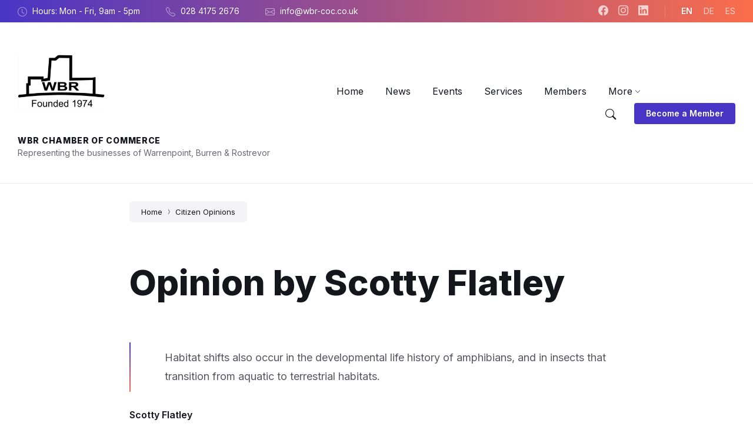

--- FILE ---
content_type: text/html; charset=UTF-8
request_url: https://wbr-coc.co.uk/testimonials/scotty-flatley/
body_size: 18873
content:
<!DOCTYPE html>
<html lang="en-US">
<head>
    <meta http-equiv="Content-Type" content="text/html; charset=UTF-8">
    <meta name="viewport" content="width=device-width, initial-scale=1.0">
    <link rel="pingback" href="https://wbr-coc.co.uk/xmlrpc.php">
    <style id="jetpack-boost-critical-css">@media all{body{color:#58575e;background-color:#fff}a{color:#553deb}button{color:#58575e}blockquote{border-color:#e9e9ea}h1,h2,h3{color:#14161c}dt{color:#14161c}label{color:#14161c}input{color:#14161c;border-color:#e9e9ea}input::-webkit-input-placeholder{color:rgba(20,22,28,.8)}input:-moz-placeholder{color:rgba(20,22,28,.8)}input::-moz-placeholder{color:rgba(20,22,28,.8)}input:-ms-input-placeholder{color:rgba(20,22,28,.8)}.lsvr-spinner{background-color:#333}#header{background-color:#fff;border-color:#e9e9ea}#header:before{background-color:#4935c5;background-image:linear-gradient(to right,#4935c5,#fa6d4b)}.header__topbar{color:#fff;background-color:#4935c5;background-image:linear-gradient(to right,#4935c5,#fa6d4b)}.header-menu-languages:before{background-color:rgba(255,255,255,.2)}.header-menu-languages__item-link{color:rgba(255,255,255,.7)}.header-menu-languages__item--active .header-menu-languages__item-link{color:#fff;text-shadow:1px 1px 0 rgba(0,0,0,.1)}.header-social__item-link{color:rgba(255,255,255,.7)}.header-menu-secondary__item-link{box-shadow:0 1px 0 0 transparent;color:#fff;text-shadow:1px 1px 0 rgba(0,0,0,.1)}.header-menu-secondary__item-icon{color:rgba(255,255,255,.5)}.header__navbar{background-color:#fff}.header-title__link{box-shadow:0 2px 0 0 transparent;color:#14161c}.header-tagline{color:#6a6971}@media (min-width:1200px){.header-menu-primary__item-link{color:#14161c}.header-menu-primary__item-link-icon{color:#14161c}.header-menu-primary__item-link-indicator:before{border-bottom-color:#fff}.header-menu-primary__item-link-indicator:after{border-bottom-color:rgba(0,0,0,.1)}.header-menu-primary__item--megamenu .header-menu-primary__submenu-wrapper-inner--level-0{background-color:#fff;box-shadow:0 1px 3px 0 rgba(0,0,0,.1);border-color:rgba(233,233,234,.5)}.header-menu-primary__item--megamenu .header-menu-primary__submenu-wrapper-inner2--level-0:after,.header-menu-primary__item--megamenu .header-menu-primary__submenu-wrapper-inner2--level-0:before,.header-menu-primary__item--megamenu .header-menu-primary__submenu-wrapper-inner3--level-0:before{background-color:#e9e9ea}}.header-search-toggle__button{color:#14161c}.header-search{background-color:#f4f3f6}.header-search__submit{color:#14161c}.header-search__filter-label{border-color:rgba(0,0,0,.1)}.header-search__close-button{color:rgba(0,0,0,.3)}.breadcrumbs__inner{color:#14161c;background-color:#f4f3f6}.breadcrumbs__link{box-shadow:0 1px 0 0 transparent;color:#14161c}.post-navigation{background-color:#f4f3f6}.post-navigation:after{background-color:rgba(0,0,0,.04)}.post-navigation__item-link-label{color:#6a6971}.lsvr_testimonial-post-single .post__quote-content:before{background-color:#fa6d4b;background-image:linear-gradient(to bottom,#4935c5,#fa6d4b)}.lsvr_testimonial-post-single .post__title-name{color:#14161c}.lsvr-definition-list-widget__item-text,.lsvr-definition-list-widget__item-title{border-color:rgba(0,0,0,.07)}.lsvr-definition-list-widget__item-text-link{color:#58575e;box-shadow:0 1px 0 0 transparent}.wp-block-archives-list li{color:#6a6971}.wp-block-archives-list a{box-shadow:0 1px 0 0 transparent;color:#14161c}.footer-widgets{border-color:#e9e9ea}.lsvr-button{color:#fff;background-color:#4935c5;text-shadow:1px 1px 0 rgba(0,0,0,.1)}@media (max-width:1199px){.header-mobile-menu-toggle,.header-mobile-search-toggle{color:#14161c}.header--has-search .header-mobile-menu-toggle:before{background-color:#e9e9ea}.header-search{border-color:#e9e9ea}.header__navbar-menu{background-color:#f4f3f6;border-color:#e9e9ea}.header-menu-primary__item-link{color:#14161c}.header-menu-languages{color:#14161c;border-color:rgba(0,0,0,.05)}.header-menu-languages__item-link{color:#14161c}.header-menu-languages__item--active .header-menu-languages__item-link{color:#4935c5}.header-menu-secondary{color:#14161c;border-color:rgba(0,0,0,.05)}.header-menu-secondary__item-link{box-shadow:0 1px 0 0 transparent;color:#14161c}.header-menu-secondary__item-icon{color:#14161c}.header-social{color:#14161c;border-color:rgba(0,0,0,.05)}.header-social__item-link{color:#14161c}}}@media all{html{font-family:sans-serif;line-height:1.15;-ms-text-size-adjust:100%;-webkit-text-size-adjust:100%}body{margin:0}article,footer,header,nav{display:block}h1{font-size:2em;margin:.67em 0}main{display:block}a{background-color:transparent;-webkit-text-decoration-skip:objects}img{border-style:none}button,input{font-family:sans-serif;font-size:100%;line-height:1.15;margin:0}button,input{overflow:visible}button{text-transform:none}[type=submit],button,html [type=button]{-webkit-appearance:button}[type=checkbox]{box-sizing:border-box;padding:0}.lsvr-container{box-sizing:border-box;margin:0 auto;padding:0 90px;width:100%;max-width:1800px}.lsvr-grid{display:flex;flex-wrap:wrap;box-sizing:border-box;margin-left:-15px;margin-right:-15px}.lsvr-grid>.lsvr-grid__col{box-sizing:border-box;padding-left:15px;padding-right:15px}.lsvr-grid--4-cols>.lsvr-grid__col{width:25%}@media (max-width:1199px){.lsvr-grid--lg-2-cols>.lsvr-grid__col{width:50%}}@media (max-width:480px){.lsvr-grid{display:block;margin-left:0;margin-right:0}.lsvr-grid>.lsvr-grid__col{padding-left:0;padding-right:0;width:100%}}@font-face{font-family:wordbench-icons;font-weight:400;font-style:normal;font-display:block}[class*=" lsvr-icon-"]{font-family:wordbench-icons!important;speak:never;font-style:normal;font-weight:400;font-variant:normal;text-transform:none;line-height:1;-webkit-font-smoothing:antialiased;-moz-osx-font-smoothing:grayscale}.lsvr-icon-clock:before{content:""}.lsvr-icon-envelope:before{content:""}.lsvr-icon-telephone:before{content:""}.lsvr-icon-facebook:before{content:""}.lsvr-icon-instagram:before{content:""}.lsvr-icon-linkedin:before{content:""}.pswp{display:none;position:absolute;width:100%;height:100%;left:0;top:0;overflow:hidden;-ms-touch-action:none;touch-action:none;z-index:1500;-webkit-text-size-adjust:100%;-webkit-backface-visibility:hidden;outline:0}.pswp *{-webkit-box-sizing:border-box;box-sizing:border-box}.pswp__bg{position:absolute;left:0;top:0;width:100%;height:100%;background:#000;opacity:0;-webkit-transform:translateZ(0);transform:translateZ(0);-webkit-backface-visibility:hidden;will-change:opacity}.pswp__scroll-wrap{position:absolute;left:0;top:0;width:100%;height:100%;overflow:hidden}.pswp__container{-ms-touch-action:none;touch-action:none;position:absolute;left:0;right:0;top:0;bottom:0}.pswp__container{-webkit-touch-callout:none}.pswp__bg{will-change:opacity}.pswp__container{-webkit-backface-visibility:hidden}.pswp__item{position:absolute;left:0;right:0;top:0;bottom:0;overflow:hidden}.pswp__button{width:44px;height:44px;position:relative;background:0 0;overflow:visible;-webkit-appearance:none;display:block;border:0;padding:0;margin:0;float:right;opacity:.75;-webkit-box-shadow:none;box-shadow:none}.pswp__button,.pswp__button--arrow--left:before,.pswp__button--arrow--right:before{background:url(https://wbr-coc.co.uk/wp-content/themes/wordbench/assets/img/photoswipe/default-skin.png) 0 0 no-repeat;background-size:264px 88px;width:44px;height:44px}.pswp__button--close{background-position:0-44px}.pswp__button--fs{display:none}.pswp__button--zoom{display:none;background-position:-88px 0}.pswp__button--arrow--left,.pswp__button--arrow--right{background:0 0;top:50%;margin-top:-50px;width:70px;height:100px;position:absolute}.pswp__button--arrow--left{left:0}.pswp__button--arrow--right{right:0}.pswp__button--arrow--left:before,.pswp__button--arrow--right:before{content:"";top:35px;background-color:rgba(0,0,0,.3);height:30px;width:32px;position:absolute}.pswp__button--arrow--left:before{left:6px;background-position:-138px -44px}.pswp__button--arrow--right:before{right:6px;background-position:-94px -44px}.pswp__share-modal{display:block;background:rgba(0,0,0,.5);width:100%;height:100%;top:0;left:0;padding:10px;position:absolute;z-index:1600;opacity:0;-webkit-backface-visibility:hidden;will-change:opacity}.pswp__share-modal--hidden{display:none}.pswp__share-tooltip{z-index:1620;position:absolute;background:#fff;top:56px;border-radius:2px;display:block;width:auto;right:44px;-webkit-box-shadow:0 2px 5px rgba(0,0,0,.25);box-shadow:0 2px 5px rgba(0,0,0,.25);-webkit-transform:translateY(6px);-ms-transform:translateY(6px);transform:translateY(6px);-webkit-backface-visibility:hidden;will-change:transform}.pswp__counter{position:absolute;left:0;top:0;height:44px;font-size:13px;line-height:44px;color:#fff;opacity:.75;padding:0 10px}.pswp__caption{position:absolute;left:0;bottom:0;width:100%;min-height:44px}.pswp__caption__center{text-align:left;max-width:420px;margin:0 auto;font-size:13px;padding:10px;line-height:20px;color:#ccc}.pswp__preloader{width:44px;height:44px;position:absolute;top:0;left:50%;margin-left:-22px;opacity:0;will-change:opacity;direction:ltr}.pswp__preloader__icn{width:20px;height:20px;margin:12px}@media screen and (max-width:1024px){.pswp__preloader{position:relative;left:auto;top:auto;margin:0;float:right}}.pswp__ui{-webkit-font-smoothing:auto;visibility:visible;opacity:1;z-index:1550}.pswp__top-bar{position:absolute;left:0;top:0;height:44px;width:100%}.pswp__caption,.pswp__top-bar{-webkit-backface-visibility:hidden;will-change:opacity}.pswp__caption,.pswp__top-bar{background-color:rgba(0,0,0,.5)}.pswp__ui--hidden .pswp__button--arrow--left,.pswp__ui--hidden .pswp__button--arrow--right,.pswp__ui--hidden .pswp__caption,.pswp__ui--hidden .pswp__top-bar{opacity:.001}html{height:100%}body{position:relative;margin:0;font-size:16px;font-family:Arial,sans-serif;font-weight:400;-ms-word-wrap:break-word;word-wrap:break-word;-webkit-font-smoothing:antialiased;-moz-osx-font-smoothing:grayscale}a{text-decoration:none}button{background:0 0;outline:0;border:0}img{max-width:100%;height:auto}p{line-height:1.6em;margin:0 0 30px 0}blockquote{margin:0 0 30px 0;padding-left:30px;border:1px solid transparent;border-width:0 0 0 2px}h1,h2,h3{position:relative;margin:0 0 30px 0;line-height:1.4em;font-weight:700}h1{font-size:3.75em;font-weight:700}h2{font-size:2.25em}h3{font-size:1.5em}dl{margin:0 0 30px 0}dt{margin:15px 0 0 0;font-weight:400}dt:first-child{margin-top:0}dd{margin:0}ul{margin:0 0 30px 0;padding:0 0 0 20px;list-style:disc outside}li{margin-bottom:7px;padding:0;line-height:1.5em}ul ul{margin:10px 0 10px 10px}form{margin-bottom:30px}label{display:block;padding:0 0 5px 0;font-size:.813em;font-weight:600;line-height:normal}input{box-sizing:border-box;padding:12px 15px;width:100%;max-width:500px;line-height:normal;font-size:14px;border:2px solid transparent;border-radius:6px}input[type=checkbox]{width:auto;border:0}.screen-reader-text{clip:rect(1px,1px,1px,1px);position:absolute!important;height:1px;width:1px;overflow:hidden}.wp-block-group{margin-bottom:30px}.lsvr-spinner{display:inline-block;width:30px;height:30px;border-radius:100%}#header{position:relative;padding-top:5px;z-index:20;border-bottom:1px solid transparent}#header:before{content:"";display:block;position:absolute;top:0;left:0;right:0;height:5px}#header.header--sticky{position:fixed;top:0;left:0;right:0;width:100%}.header-placeholder{display:none;height:120px}.lsvr-has-sticky-header .header-placeholder{display:block}.lsvr-has-header-topbar .header-placeholder{height:160px}.header__topbar{height:33px;padding:0;overflow:hidden}.header__topbar-inner{padding:5px 30px 10px 30px}.header__topbar-inner:after,.header__topbar-inner:before{display:table;clear:both;height:0;content:"";visibility:hidden}.header-menu-languages{position:relative;float:right;font-size:.875em}.header--has-search .header-menu-languages,.header--has-social-links .header-menu-languages{padding-left:28px;margin-left:28px}.header--has-search .header-menu-languages:before,.header--has-social-links .header-menu-languages:before{content:"";display:block;position:absolute;top:0;left:0;width:1px;height:20px}.header-menu-languages__list{list-style-type:none;margin:0;padding:0}.header-menu-languages__item{list-style-type:none;margin:0;padding:0;line-height:normal;display:inline;margin-left:15px}.header-menu-languages__item:first-child{margin:0}.header-menu-languages__item--active{font-weight:600}.header-menu-languages__item-link{text-decoration:none}.header-social{float:right;font-size:17px;height:18px}.header-social__list{list-style-type:none;margin:0;padding:0;position:relative;top:-1px}.header-social__item{list-style-type:none;margin:0;padding:0;line-height:normal;display:inline;margin-left:12px}.header-social__item-link{text-decoration:none}.header-menu-secondary{float:left;font-size:.875em}.header-menu-secondary__list{list-style-type:none;margin:0;padding:0}.header-menu-secondary__item{list-style-type:none;margin:0;padding:0;line-height:normal;display:inline;position:relative;margin-left:40px}.header-menu-secondary__item:first-child{margin:0}.header-menu-secondary__item--has-icon{padding-left:25px}.header-menu-secondary__item-icon{position:absolute;top:50%;left:0;margin-top:-7px;font-size:16px}.header-menu-secondary__item-link{text-decoration:none}.header__navbar{position:relative;padding:30px 0}.header__navbar-inner{display:flex;position:relative;align-items:center;padding:0 30px}.header__navbar-container{flex-grow:1}.header-mobile-menu-toggle,.header-mobile-search-toggle{display:none}.header-logo{display:inline-block;margin-right:10px;vertical-align:middle}.header-logo__link{display:block}.header-title-tagline{display:inline-block;margin:10px 0;vertical-align:middle}.header-title{font-size:.875em;font-weight:700;text-transform:uppercase;letter-spacing:.05em}.header-tagline{margin:2px 0 0 0;font-size:.875em}.header-search-toggle{float:right;margin-left:10px}.header-search-toggle__button{display:block;margin:0;padding:0;width:40px;height:40px;font-size:18px}.header-search-toggle__icon{position:relative;top:1px}.header-search-toggle__icon:before{font-family:wordbench-icons!important;speak:none;font-style:normal;font-weight:400;font-variant:normal;text-transform:none;line-height:1;-webkit-font-smoothing:antialiased;-moz-osx-font-smoothing:grayscale;content:""}.header-cta{float:right;margin-left:20px}.header-cta__link{display:inline-block}.header__navbar-menu:after,.header__navbar-menu:before{display:table;clear:both;height:0;content:"";visibility:hidden}@media (min-width:1200px){.header-menu-primary{float:left}.header-menu-primary__list{list-style-type:none;margin:0;padding:0}.header-menu-primary__item{list-style-type:none;margin:0;padding:0;line-height:normal}.header-menu-primary__item-link{position:relative;text-decoration:none}.header-menu-primary__item-link-icon{display:none;position:absolute;top:50%;right:-14px;margin-top:-5px;font-size:10px}.header-menu-primary__item-link-icon:before{font-family:wordbench-icons!important;speak:none;font-style:normal;font-weight:400;font-variant:normal;text-transform:none;line-height:1;-webkit-font-smoothing:antialiased;-moz-osx-font-smoothing:grayscale;content:""}.header-menu-primary__item-link-indicator{content:"";display:none;position:absolute;top:100%;left:0;margin-top:29px}.header-menu-primary__item-link-indicator:before{content:"";position:absolute;top:0;left:0;width:0;height:0;border:1px solid transparent;border-width:0 9px 12px 9px;z-index:20}.header-menu-primary__item-link-indicator:after{content:"";position:absolute;top:-1px;left:0;width:0;height:0;border:1px solid transparent;border-width:0 9px 12px 9px;z-index:10}.header-menu-primary__submenu{list-style-type:none;margin:0;padding:0;margin-top:-10px}.header-menu-primary__submenu-toggle{display:none}.header-menu-primary__item--level-0{display:inline-block;padding:10px 16px}.header-menu-primary__item--level-0.menu-item-has-children{padding-right:24px}.header-menu-primary__item-link--level-0{display:inline-block}.header-menu-primary__item--level-0.menu-item-has-children>.header-menu-primary__item-link>.header-menu-primary__item-link-icon{display:block}.header-menu-primary__item--dropdown{position:relative}.header-menu-primary__item--megamenu .header-menu-primary__item-link-indicator{margin-top:22px}.header-menu-primary__item--megamenu .header-menu-primary__item{position:relative;margin-top:15px}.header-menu-primary__item--megamenu .header-menu-primary__submenu-wrapper--level-0{display:none;position:absolute;top:100%;left:0;right:0;margin-top:-20px;padding-top:32px}.header-menu-primary__item--megamenu .header-menu-primary__submenu-wrapper-inner--level-0{box-sizing:border-box;padding:0 30px;border-top:1px solid transparent}.header-menu-primary__item--megamenu .header-menu-primary__submenu-wrapper-inner2--level-0{box-sizing:border-box;position:relative;margin:auto;padding-top:60px;max-width:1800px}.header-menu-primary__item--megamenu .header-menu-primary__submenu-wrapper-inner2--level-0:after,.header-menu-primary__item--megamenu .header-menu-primary__submenu-wrapper-inner2--level-0:before,.header-menu-primary__item--megamenu .header-menu-primary__submenu-wrapper-inner3--level-0:before{content:"";display:block;position:absolute;top:0;left:0;bottom:0;width:1px;height:100%}.header-menu-primary__item--megamenu .header-menu-primary__submenu-wrapper-inner2--level-0:before{left:25%}.header-menu-primary__item--megamenu .header-menu-primary__submenu-wrapper-inner2--level-0:after{left:50%}.header-menu-primary__item--megamenu .header-menu-primary__submenu-wrapper-inner3--level-0:before{left:75%}.header-menu-primary__item--megamenu .header-menu-primary__submenu--level-0:after,.header-menu-primary__item--megamenu .header-menu-primary__submenu--level-0:before{display:table;clear:both;height:0;content:"";visibility:hidden}.header-menu-primary__item--megamenu .header-menu-primary__item--level-1{box-sizing:border-box;float:left;width:25%;margin:0 0 60px;padding-left:60px}.header-menu-primary__item--megamenu .header-menu-primary__item--level-1:nth-child(4n+1){clear:left}.header-menu-primary__item--megamenu .header-menu-primary__item-link--level-1{display:inline-block;margin-bottom:20px;font-size:1em;font-weight:700}}.header-search{display:none;position:relative}.header-search__form{margin:0 auto;padding:30px 0;max-width:600px}.header-search__input-wrapper{position:relative}.header-search__input{max-width:none;font-size:23px;padding:20px 120px 20px 20px}.header-search__submit{display:block;position:absolute;top:50%;right:20px;margin-top:-13px;padding:0;font-size:26px}.header-search__submit-icon:before{font-family:wordbench-icons!important;speak:none;font-style:normal;font-weight:400;font-variant:normal;text-transform:none;line-height:1;-webkit-font-smoothing:antialiased;-moz-osx-font-smoothing:grayscale;content:""}.header-search__spinner{display:none;position:absolute;top:50%;right:80px;margin-top:-15px}.header-search__filter{margin-top:10px}.header-search__filter-label{display:inline-block;margin:10px 5px 0 0;padding:5px 10px;font-size:.875em;font-weight:400;border-radius:4px;border:1px solid transparent}.header-search__filter-checkbox{display:none}.header-search__close-button{position:absolute;top:20px;right:20px;font-size:30px}.header-search__close-button-icon:before{font-family:wordbench-icons!important;speak:none;font-style:normal;font-weight:400;font-variant:normal;text-transform:none;line-height:1;-webkit-font-smoothing:antialiased;-moz-osx-font-smoothing:grayscale;content:""}#core{position:relative;min-height:300px;z-index:10}.main__content-wrapper{box-sizing:border-box}.main__content-inner{margin-bottom:90px}.core--narrow .lsvr-container{max-width:900px}.main-header{margin-bottom:30px;padding-top:30px}.post-single .main-header{margin-bottom:60px}.breadcrumbs{margin:0 0 60px 0}.breadcrumbs__inner{display:inline-block;padding:10px 20px;font-size:.813em;border-radius:6px}.breadcrumbs__list{list-style-type:none;margin:0;padding:0}.breadcrumbs__item{list-style-type:none;margin:0;padding:0;line-height:normal;display:inline-block;position:relative;margin-left:2px;padding-left:16px}.breadcrumbs__item:first-child{margin:0;padding:0}.breadcrumbs__item-decor{position:absolute;top:50%;left:0;margin-top:-6px;font-size:10px}.breadcrumbs__item-decor:before{font-family:wordbench-icons!important;speak:none;font-style:normal;font-weight:400;font-variant:normal;text-transform:none;line-height:1;-webkit-font-smoothing:antialiased;-moz-osx-font-smoothing:grayscale;content:""}.breadcrumbs__item:first-child .breadcrumbs__item-decor{display:none}.breadcrumbs__link{text-decoration:none}.main-header__title{margin:30px 0 0 0;max-width:800px}.main-header__title:last-child{margin-bottom:60px}.post-navigation{position:relative;margin:60px 0 0 0;padding:15px 30px;border-radius:6px}.post-navigation:after{content:"";display:block;position:absolute;top:0;left:50%;width:1px;height:100%}.post-navigation__list{list-style-type:none;margin:0;padding:0}.post-navigation__list:after,.post-navigation__list:before{display:table;clear:both;height:0;content:"";visibility:hidden}.post-navigation__item{list-style-type:none;margin:0;padding:0;line-height:normal;box-sizing:border-box;width:45%}.post-navigation__item--prev{float:left}.post-navigation__item--next{float:right;text-align:right}.post-navigation__item-link{display:block;position:relative;text-decoration:none}.post-navigation__item--prev .post-navigation__item-link{padding-left:50px}.post-navigation__item--next .post-navigation__item-link{padding-right:50px}.post-navigation__item-link-icon{position:absolute;top:9px;font-size:20px}.post-navigation__item-link-icon:before{font-family:wordbench-icons!important;speak:none;font-style:normal;font-weight:400;font-variant:normal;text-transform:none;line-height:1;-webkit-font-smoothing:antialiased;-moz-osx-font-smoothing:grayscale}.post-navigation__item--prev .post-navigation__item-link-icon{left:0}.post-navigation__item--next .post-navigation__item-link-icon{right:0}.post-navigation__item--prev .post-navigation__item-link-icon:before{content:""}.post-navigation__item--next .post-navigation__item-link-icon:before{content:""}.post-navigation__item-link-label{display:block;margin:0 0 2px 0;font-size:.813em;text-decoration:none}.post-navigation__item-link-title{font-weight:600}.lsvr_testimonial-post-page .post__footer{position:relative;margin-top:20px}.lsvr_testimonial-post-page .post__footer--has-thumbnail{margin-top:30px;padding-left:80px;min-height:50px}.lsvr_testimonial-post-page .post__thumbnail{margin:0;position:absolute;top:-11px;left:0;max-width:60px}.lsvr_testimonial-post-page .post__thumbnail img{border-radius:50%}.lsvr_testimonial-post-page .post__title{font-style:normal}.lsvr_testimonial-post-page .post__title-name{text-decoration:none;font-weight:600}.lsvr_testimonial-post-page .post__title-description{display:block;margin-top:5px;font-size:.875em}.lsvr_testimonial-post-single .post__quote{margin:0 0 30px 0;padding:0;font-size:1em;font-style:normal;border:0}.lsvr_testimonial-post-single .post__quote-content{position:relative;padding:10px 0 10px 60px;font-size:1.125em}.lsvr_testimonial-post-single .post__quote-content:before{content:"";display:block;position:absolute;left:0;top:0;width:2px;height:100%}.lsvr_testimonial-post-single .post__quote-content>p{margin:30px 0 0 0;line-height:1.8em}.lsvr_testimonial-post-single .post__quote-content>p:first-child{margin:0}.lsvr_testimonial-post-single .post__footer{margin-top:30px}.lsvr_testimonial-post-single .post__footer--has-thumbnail{margin-top:40px}.lsvr_testimonial-post-single .post-navigation{margin-top:60px}.widget__title{font-weight:600;font-size:1.125em}.lsvr-definition-list-widget__list{margin:0 0 30px 0;font-size:.875em}.lsvr-definition-list-widget__list:after,.lsvr-definition-list-widget__list:before{display:table;clear:both;height:0;content:"";visibility:hidden}.lsvr-definition-list-widget__item-text,.lsvr-definition-list-widget__item-title{box-sizing:border-box;float:left;width:50%;margin-top:10px;padding-top:10px;border-top:1px solid transparent}.lsvr-definition-list-widget__item-text:first-of-type,.lsvr-definition-list-widget__item-title:first-of-type{margin:0;padding:0;border:0}.lsvr-definition-list-widget__item-title{clear:left;padding-right:20px}.lsvr-definition-list-widget__item-text{text-align:right}.lsvr-definition-list-widget__item-text-link{text-decoration:none}.wp-block-archives{list-style-type:none;margin:0;padding:0}.wp-block-archives li{list-style-type:none;margin:0;padding:0;line-height:normal;margin:20px 0 0 0}.wp-block-archives li:first-child{margin:0}.wp-block-archives a{text-decoration:none}.wp-block-archives{margin-bottom:60px}.wp-block-categories{list-style-type:none;margin:0;padding:0}.wp-block-categories li{list-style-type:none;margin:0;padding:0;line-height:normal;position:relative;margin:20px 0 0 0}.wp-block-categories li:first-child{margin:0}.wp-block-categories a{text-decoration:none}.wp-block-categories{margin-bottom:60px}.widget_text .textwidget>p{margin:0 0 20px 0;line-height:1.9em}.widget_text .textwidget{font-size:.938em}.footer-widgets{padding:90px 0 30px 0;border-top:1px solid transparent}.footer-widgets .widget{margin-bottom:60px}.footer-widgets__grid{margin-left:-30px;margin-right:-30px}.footer-widgets__grid>.footer-widgets__column{padding-left:30px;padding-right:30px}.lsvr-button{display:inline-block;padding:10px 20px;font-size:.875em;font-weight:600;text-decoration:none;white-space:nowrap;border:0;border-radius:4px}@media (max-width:1400px){.lsvr-container{padding:0 30px}}@media (max-width:1199px){#header.header--sticky{position:relative;top:auto;left:auto;right:auto;width:auto}.header__topbar{display:none}.header__navbar{padding:0}.header__navbar-inner{display:block;padding:0}.header__navbar-container{position:relative;padding:30px 130px 30px 20px;min-height:10px}.header-placeholder,.lsvr-has-sticky-header .header-placeholder{display:none}.header-mobile-menu-toggle,.header-mobile-search-toggle{display:block;position:absolute;top:50%;right:14px;margin-top:-20px;padding:0;width:40px;height:40px;font-size:32px}.header-mobile-search-toggle{right:77px;font-size:20px}.header-mobile-menu-toggle__icon,.header-mobile-search-toggle__icon{position:relative}.header-mobile-menu-toggle__icon:before{font-family:wordbench-icons!important;speak:none;font-style:normal;font-weight:400;font-variant:normal;text-transform:none;line-height:1;-webkit-font-smoothing:antialiased;-moz-osx-font-smoothing:grayscale;position:relative}.header-mobile-search-toggle__icon:before{font-family:wordbench-icons!important;speak:none;font-style:normal;font-weight:400;font-variant:normal;text-transform:none;line-height:1;-webkit-font-smoothing:antialiased;-moz-osx-font-smoothing:grayscale;position:relative}.header-mobile-search-toggle__icon:before{content:"";top:2px}.header-mobile-menu-toggle__icon:before{content:"";top:4px}.header--has-search .header-mobile-menu-toggle:before{display:block;content:"";position:absolute;top:11px;left:-13px;width:1px;height:20px}.header-search{padding:20px;border-top:1px solid transparent}.header-search__form{padding:0}.header-search__close-button{display:none}.header__navbar-menu{display:none;padding:10px 0 20px 0;border-top:1px solid transparent}.header-menu-primary__list,.header-menu-primary__submenu{list-style-type:none;margin:0;padding:0}.header-menu-primary__item{list-style-type:none;margin:0;padding:0;line-height:normal;position:relative}.header-menu-primary__item-link{display:block;padding:15px 80px 15px 20px;text-decoration:none}.header-menu-primary__item-link--level-1{padding-left:40px}.header-menu-primary__item-link--level-2{padding-left:80px}.header-menu-primary__submenu-wrapper{display:none}.header-menu-primary__submenu-toggle{display:block;position:absolute;top:7px;right:20px;padding:0;width:40px;height:40px;font-size:20px}.header-menu-primary__submenu-toggle-icon:before{font-family:wordbench-icons!important;speak:none;font-style:normal;font-weight:400;font-variant:normal;text-transform:none;line-height:1;-webkit-font-smoothing:antialiased;-moz-osx-font-smoothing:grayscale;content:""}.header-search-toggle{display:none}.header-cta{float:none;margin:20px 0 0 0;padding:0 20px}.header--has-search .header-menu-languages,.header--has-social-links .header-menu-languages,.header-menu-languages{margin:20px 0 0 0;padding:20px 20px 0 20px}.header-menu-languages{float:none;border-top:1px solid transparent}.header-menu-secondary{float:none;margin:20px 0 0 0;padding:20px 20px 0 20px;border-top:1px solid transparent}.header-social{float:none;margin:20px 0 0 0;padding:20px 20px 0 20px;border-top:1px solid transparent}.header-social__item{margin:0 12px 0 0}}@media (max-width:767px){.header--has-logo .header-title-tagline{display:none}.header-menu-secondary__item{display:block;margin:20px 0 0 0}.header-menu-secondary__item:first-child{margin:0}.post-navigation{padding:30px}.post-navigation:after{display:none}.post-navigation__item{margin-top:30px;width:auto}.post-navigation__item:first-child{margin-top:0}.post-navigation__item--next,.post-navigation__item--prev{float:none}.post-navigation__item--next{text-align:left}.post-navigation__item--next .post-navigation__item-link,.post-navigation__item--prev .post-navigation__item-link{padding:0}.post-navigation__item-link-icon{display:none}.lsvr-definition-list-widget__item-text,.lsvr-definition-list-widget__item-title{width:auto}.lsvr-definition-list-widget__item-text,.lsvr-definition-list-widget__item-title{float:none;text-align:left}.lsvr-definition-list-widget__item-text{padding:0;border:0}.lsvr-definition-list-widget__item-text:first-of-type{margin-top:10px}}@media (max-width:480px){h1{font-size:2.625em}h2{font-size:1.575em}h3{font-size:1.125em}.header-search__input{font-size:16px}.lsvr_testimonial-post-single .post__quote-content{padding-left:30px;font-size:1em}}}@media all{.wp-block-archives{box-sizing:border-box}.wp-block-categories{box-sizing:border-box}.wp-block-group{box-sizing:border-box}ul{box-sizing:border-box}.screen-reader-text{border:0;clip:rect(1px,1px,1px,1px);clip-path:inset(50%);height:1px;margin:-1px;overflow:hidden;padding:0;position:absolute;width:1px;word-wrap:normal!important}}</style><meta name='robots' content='index, follow, max-image-preview:large, max-snippet:-1, max-video-preview:-1' />

	<!-- This site is optimized with the Yoast SEO plugin v26.7 - https://yoast.com/wordpress/plugins/seo/ -->
	<title>Scotty Flatley - WBR Chamber of Commerce</title>
	<link rel="canonical" href="https://wbr-coc.co.uk/testimonials/scotty-flatley/" />
	<meta property="og:locale" content="en_US" />
	<meta property="og:type" content="article" />
	<meta property="og:title" content="Scotty Flatley - WBR Chamber of Commerce" />
	<meta property="og:description" content="Habitat shifts also occur in the developmental life history of amphibians, and in insects that transition from aquatic to terrestrial habitats." />
	<meta property="og:url" content="https://wbr-coc.co.uk/testimonials/scotty-flatley/" />
	<meta property="og:site_name" content="WBR Chamber of Commerce" />
	<meta property="article:publisher" content="https://www.facebook.com/wbrchamberofcommerce" />
	<meta property="og:image" content="https://i0.wp.com/wbr-coc.co.uk/wp-content/uploads/2021/08/dummy-65.jpg?fit=640%2C480&ssl=1" />
	<meta property="og:image:width" content="640" />
	<meta property="og:image:height" content="480" />
	<meta property="og:image:type" content="image/jpeg" />
	<meta name="twitter:card" content="summary_large_image" />
	<script data-jetpack-boost="ignore" type="application/ld+json" class="yoast-schema-graph">{"@context":"https://schema.org","@graph":[{"@type":"WebPage","@id":"https://wbr-coc.co.uk/testimonials/scotty-flatley/","url":"https://wbr-coc.co.uk/testimonials/scotty-flatley/","name":"Scotty Flatley - WBR Chamber of Commerce","isPartOf":{"@id":"https://wbr-coc.co.uk/#website"},"datePublished":"2021-01-14T15:41:48+00:00","breadcrumb":{"@id":"https://wbr-coc.co.uk/testimonials/scotty-flatley/#breadcrumb"},"inLanguage":"en-US","potentialAction":[{"@type":"ReadAction","target":["https://wbr-coc.co.uk/testimonials/scotty-flatley/"]}]},{"@type":"BreadcrumbList","@id":"https://wbr-coc.co.uk/testimonials/scotty-flatley/#breadcrumb","itemListElement":[{"@type":"ListItem","position":1,"name":"Home","item":"https://wbr-coc.co.uk/"},{"@type":"ListItem","position":2,"name":"Testimonials","item":"https://wbr-coc.co.uk/testimonials/"},{"@type":"ListItem","position":3,"name":"Scotty Flatley"}]},{"@type":"WebSite","@id":"https://wbr-coc.co.uk/#website","url":"https://wbr-coc.co.uk/","name":"WBR Chamber of Commerce","description":"Representing the businesses of Warrenpoint, Burren &amp; Rostrevor","publisher":{"@id":"https://wbr-coc.co.uk/#organization"},"potentialAction":[{"@type":"SearchAction","target":{"@type":"EntryPoint","urlTemplate":"https://wbr-coc.co.uk/?s={search_term_string}"},"query-input":{"@type":"PropertyValueSpecification","valueRequired":true,"valueName":"search_term_string"}}],"inLanguage":"en-US"},{"@type":"Organization","@id":"https://wbr-coc.co.uk/#organization","name":"WBR Chamber of Commerce","url":"https://wbr-coc.co.uk/","logo":{"@type":"ImageObject","inLanguage":"en-US","@id":"https://wbr-coc.co.uk/#/schema/logo/image/","url":"https://i0.wp.com/wbr-coc.co.uk/wp-content/uploads/2022/08/cropped-cropped-Black-w-white-background.png?fit=512%2C512&ssl=1","contentUrl":"https://i0.wp.com/wbr-coc.co.uk/wp-content/uploads/2022/08/cropped-cropped-Black-w-white-background.png?fit=512%2C512&ssl=1","width":512,"height":512,"caption":"WBR Chamber of Commerce"},"image":{"@id":"https://wbr-coc.co.uk/#/schema/logo/image/"},"sameAs":["https://www.facebook.com/wbrchamberofcommerce","https://www.instagram.com/wbrchamberofcommerce/"]}]}</script>
	<!-- / Yoast SEO plugin. -->


<link rel='dns-prefetch' href='//stats.wp.com' />
<link rel='dns-prefetch' href='//fonts.googleapis.com' />
<link rel='preconnect' href='//i0.wp.com' />
<link rel='preconnect' href='//c0.wp.com' />
<link rel="alternate" type="application/rss+xml" title="WBR Chamber of Commerce &raquo; Feed" href="https://wbr-coc.co.uk/feed/" />
<link rel="alternate" type="application/rss+xml" title="WBR Chamber of Commerce &raquo; Comments Feed" href="https://wbr-coc.co.uk/comments/feed/" />
<link rel="alternate" title="oEmbed (JSON)" type="application/json+oembed" href="https://wbr-coc.co.uk/wp-json/oembed/1.0/embed?url=https%3A%2F%2Fwbr-coc.co.uk%2Ftestimonials%2Fscotty-flatley%2F" />
<link rel="alternate" title="oEmbed (XML)" type="text/xml+oembed" href="https://wbr-coc.co.uk/wp-json/oembed/1.0/embed?url=https%3A%2F%2Fwbr-coc.co.uk%2Ftestimonials%2Fscotty-flatley%2F&#038;format=xml" />
		<style>
			.lazyload,
			.lazyloading {
				max-width: 100%;
			}
		</style>
		<style id='wp-img-auto-sizes-contain-inline-css' type='text/css'>
img:is([sizes=auto i],[sizes^="auto," i]){contain-intrinsic-size:3000px 1500px}
/*# sourceURL=wp-img-auto-sizes-contain-inline-css */
</style>
<style id='wp-block-library-inline-css' type='text/css'>
:root{--wp-block-synced-color:#7a00df;--wp-block-synced-color--rgb:122,0,223;--wp-bound-block-color:var(--wp-block-synced-color);--wp-editor-canvas-background:#ddd;--wp-admin-theme-color:#007cba;--wp-admin-theme-color--rgb:0,124,186;--wp-admin-theme-color-darker-10:#006ba1;--wp-admin-theme-color-darker-10--rgb:0,107,160.5;--wp-admin-theme-color-darker-20:#005a87;--wp-admin-theme-color-darker-20--rgb:0,90,135;--wp-admin-border-width-focus:2px}@media (min-resolution:192dpi){:root{--wp-admin-border-width-focus:1.5px}}.wp-element-button{cursor:pointer}:root .has-very-light-gray-background-color{background-color:#eee}:root .has-very-dark-gray-background-color{background-color:#313131}:root .has-very-light-gray-color{color:#eee}:root .has-very-dark-gray-color{color:#313131}:root .has-vivid-green-cyan-to-vivid-cyan-blue-gradient-background{background:linear-gradient(135deg,#00d084,#0693e3)}:root .has-purple-crush-gradient-background{background:linear-gradient(135deg,#34e2e4,#4721fb 50%,#ab1dfe)}:root .has-hazy-dawn-gradient-background{background:linear-gradient(135deg,#faaca8,#dad0ec)}:root .has-subdued-olive-gradient-background{background:linear-gradient(135deg,#fafae1,#67a671)}:root .has-atomic-cream-gradient-background{background:linear-gradient(135deg,#fdd79a,#004a59)}:root .has-nightshade-gradient-background{background:linear-gradient(135deg,#330968,#31cdcf)}:root .has-midnight-gradient-background{background:linear-gradient(135deg,#020381,#2874fc)}:root{--wp--preset--font-size--normal:16px;--wp--preset--font-size--huge:42px}.has-regular-font-size{font-size:1em}.has-larger-font-size{font-size:2.625em}.has-normal-font-size{font-size:var(--wp--preset--font-size--normal)}.has-huge-font-size{font-size:var(--wp--preset--font-size--huge)}.has-text-align-center{text-align:center}.has-text-align-left{text-align:left}.has-text-align-right{text-align:right}.has-fit-text{white-space:nowrap!important}#end-resizable-editor-section{display:none}.aligncenter{clear:both}.items-justified-left{justify-content:flex-start}.items-justified-center{justify-content:center}.items-justified-right{justify-content:flex-end}.items-justified-space-between{justify-content:space-between}.screen-reader-text{border:0;clip-path:inset(50%);height:1px;margin:-1px;overflow:hidden;padding:0;position:absolute;width:1px;word-wrap:normal!important}.screen-reader-text:focus{background-color:#ddd;clip-path:none;color:#444;display:block;font-size:1em;height:auto;left:5px;line-height:normal;padding:15px 23px 14px;text-decoration:none;top:5px;width:auto;z-index:100000}html :where(.has-border-color){border-style:solid}html :where([style*=border-top-color]){border-top-style:solid}html :where([style*=border-right-color]){border-right-style:solid}html :where([style*=border-bottom-color]){border-bottom-style:solid}html :where([style*=border-left-color]){border-left-style:solid}html :where([style*=border-width]){border-style:solid}html :where([style*=border-top-width]){border-top-style:solid}html :where([style*=border-right-width]){border-right-style:solid}html :where([style*=border-bottom-width]){border-bottom-style:solid}html :where([style*=border-left-width]){border-left-style:solid}html :where(img[class*=wp-image-]){height:auto;max-width:100%}:where(figure){margin:0 0 1em}html :where(.is-position-sticky){--wp-admin--admin-bar--position-offset:var(--wp-admin--admin-bar--height,0px)}@media screen and (max-width:600px){html :where(.is-position-sticky){--wp-admin--admin-bar--position-offset:0px}}

/*# sourceURL=wp-block-library-inline-css */
</style><style id='wp-block-archives-inline-css' type='text/css'>
.wp-block-archives{box-sizing:border-box}.wp-block-archives-dropdown label{display:block}
/*# sourceURL=https://c0.wp.com/c/6.9/wp-includes/blocks/archives/style.min.css */
</style>
<style id='wp-block-categories-inline-css' type='text/css'>
.wp-block-categories{box-sizing:border-box}.wp-block-categories.alignleft{margin-right:2em}.wp-block-categories.alignright{margin-left:2em}.wp-block-categories.wp-block-categories-dropdown.aligncenter{text-align:center}.wp-block-categories .wp-block-categories__label{display:block;width:100%}
/*# sourceURL=https://c0.wp.com/c/6.9/wp-includes/blocks/categories/style.min.css */
</style>
<style id='wp-block-heading-inline-css' type='text/css'>
h1:where(.wp-block-heading).has-background,h2:where(.wp-block-heading).has-background,h3:where(.wp-block-heading).has-background,h4:where(.wp-block-heading).has-background,h5:where(.wp-block-heading).has-background,h6:where(.wp-block-heading).has-background{padding:1.25em 2.375em}h1.has-text-align-left[style*=writing-mode]:where([style*=vertical-lr]),h1.has-text-align-right[style*=writing-mode]:where([style*=vertical-rl]),h2.has-text-align-left[style*=writing-mode]:where([style*=vertical-lr]),h2.has-text-align-right[style*=writing-mode]:where([style*=vertical-rl]),h3.has-text-align-left[style*=writing-mode]:where([style*=vertical-lr]),h3.has-text-align-right[style*=writing-mode]:where([style*=vertical-rl]),h4.has-text-align-left[style*=writing-mode]:where([style*=vertical-lr]),h4.has-text-align-right[style*=writing-mode]:where([style*=vertical-rl]),h5.has-text-align-left[style*=writing-mode]:where([style*=vertical-lr]),h5.has-text-align-right[style*=writing-mode]:where([style*=vertical-rl]),h6.has-text-align-left[style*=writing-mode]:where([style*=vertical-lr]),h6.has-text-align-right[style*=writing-mode]:where([style*=vertical-rl]){rotate:180deg}
/*# sourceURL=https://c0.wp.com/c/6.9/wp-includes/blocks/heading/style.min.css */
</style>
<style id='wp-block-group-inline-css' type='text/css'>
.wp-block-group{box-sizing:border-box}:where(.wp-block-group.wp-block-group-is-layout-constrained){position:relative}
/*# sourceURL=https://c0.wp.com/c/6.9/wp-includes/blocks/group/style.min.css */
</style>
<style id='global-styles-inline-css' type='text/css'>
:root{--wp--preset--aspect-ratio--square: 1;--wp--preset--aspect-ratio--4-3: 4/3;--wp--preset--aspect-ratio--3-4: 3/4;--wp--preset--aspect-ratio--3-2: 3/2;--wp--preset--aspect-ratio--2-3: 2/3;--wp--preset--aspect-ratio--16-9: 16/9;--wp--preset--aspect-ratio--9-16: 9/16;--wp--preset--color--black: #000000;--wp--preset--color--cyan-bluish-gray: #abb8c3;--wp--preset--color--white: #ffffff;--wp--preset--color--pale-pink: #f78da7;--wp--preset--color--vivid-red: #cf2e2e;--wp--preset--color--luminous-vivid-orange: #ff6900;--wp--preset--color--luminous-vivid-amber: #fcb900;--wp--preset--color--light-green-cyan: #7bdcb5;--wp--preset--color--vivid-green-cyan: #00d084;--wp--preset--color--pale-cyan-blue: #8ed1fc;--wp--preset--color--vivid-cyan-blue: #0693e3;--wp--preset--color--vivid-purple: #9b51e0;--wp--preset--gradient--vivid-cyan-blue-to-vivid-purple: linear-gradient(135deg,rgb(6,147,227) 0%,rgb(155,81,224) 100%);--wp--preset--gradient--light-green-cyan-to-vivid-green-cyan: linear-gradient(135deg,rgb(122,220,180) 0%,rgb(0,208,130) 100%);--wp--preset--gradient--luminous-vivid-amber-to-luminous-vivid-orange: linear-gradient(135deg,rgb(252,185,0) 0%,rgb(255,105,0) 100%);--wp--preset--gradient--luminous-vivid-orange-to-vivid-red: linear-gradient(135deg,rgb(255,105,0) 0%,rgb(207,46,46) 100%);--wp--preset--gradient--very-light-gray-to-cyan-bluish-gray: linear-gradient(135deg,rgb(238,238,238) 0%,rgb(169,184,195) 100%);--wp--preset--gradient--cool-to-warm-spectrum: linear-gradient(135deg,rgb(74,234,220) 0%,rgb(151,120,209) 20%,rgb(207,42,186) 40%,rgb(238,44,130) 60%,rgb(251,105,98) 80%,rgb(254,248,76) 100%);--wp--preset--gradient--blush-light-purple: linear-gradient(135deg,rgb(255,206,236) 0%,rgb(152,150,240) 100%);--wp--preset--gradient--blush-bordeaux: linear-gradient(135deg,rgb(254,205,165) 0%,rgb(254,45,45) 50%,rgb(107,0,62) 100%);--wp--preset--gradient--luminous-dusk: linear-gradient(135deg,rgb(255,203,112) 0%,rgb(199,81,192) 50%,rgb(65,88,208) 100%);--wp--preset--gradient--pale-ocean: linear-gradient(135deg,rgb(255,245,203) 0%,rgb(182,227,212) 50%,rgb(51,167,181) 100%);--wp--preset--gradient--electric-grass: linear-gradient(135deg,rgb(202,248,128) 0%,rgb(113,206,126) 100%);--wp--preset--gradient--midnight: linear-gradient(135deg,rgb(2,3,129) 0%,rgb(40,116,252) 100%);--wp--preset--font-size--small: 13px;--wp--preset--font-size--medium: 20px;--wp--preset--font-size--large: 36px;--wp--preset--font-size--x-large: 42px;--wp--preset--spacing--20: 0.44rem;--wp--preset--spacing--30: 0.67rem;--wp--preset--spacing--40: 1rem;--wp--preset--spacing--50: 1.5rem;--wp--preset--spacing--60: 2.25rem;--wp--preset--spacing--70: 3.38rem;--wp--preset--spacing--80: 5.06rem;--wp--preset--shadow--natural: 6px 6px 9px rgba(0, 0, 0, 0.2);--wp--preset--shadow--deep: 12px 12px 50px rgba(0, 0, 0, 0.4);--wp--preset--shadow--sharp: 6px 6px 0px rgba(0, 0, 0, 0.2);--wp--preset--shadow--outlined: 6px 6px 0px -3px rgb(255, 255, 255), 6px 6px rgb(0, 0, 0);--wp--preset--shadow--crisp: 6px 6px 0px rgb(0, 0, 0);}:where(.is-layout-flex){gap: 0.5em;}:where(.is-layout-grid){gap: 0.5em;}body .is-layout-flex{display: flex;}.is-layout-flex{flex-wrap: wrap;align-items: center;}.is-layout-flex > :is(*, div){margin: 0;}body .is-layout-grid{display: grid;}.is-layout-grid > :is(*, div){margin: 0;}:where(.wp-block-columns.is-layout-flex){gap: 2em;}:where(.wp-block-columns.is-layout-grid){gap: 2em;}:where(.wp-block-post-template.is-layout-flex){gap: 1.25em;}:where(.wp-block-post-template.is-layout-grid){gap: 1.25em;}.has-black-color{color: var(--wp--preset--color--black) !important;}.has-cyan-bluish-gray-color{color: var(--wp--preset--color--cyan-bluish-gray) !important;}.has-white-color{color: var(--wp--preset--color--white) !important;}.has-pale-pink-color{color: var(--wp--preset--color--pale-pink) !important;}.has-vivid-red-color{color: var(--wp--preset--color--vivid-red) !important;}.has-luminous-vivid-orange-color{color: var(--wp--preset--color--luminous-vivid-orange) !important;}.has-luminous-vivid-amber-color{color: var(--wp--preset--color--luminous-vivid-amber) !important;}.has-light-green-cyan-color{color: var(--wp--preset--color--light-green-cyan) !important;}.has-vivid-green-cyan-color{color: var(--wp--preset--color--vivid-green-cyan) !important;}.has-pale-cyan-blue-color{color: var(--wp--preset--color--pale-cyan-blue) !important;}.has-vivid-cyan-blue-color{color: var(--wp--preset--color--vivid-cyan-blue) !important;}.has-vivid-purple-color{color: var(--wp--preset--color--vivid-purple) !important;}.has-black-background-color{background-color: var(--wp--preset--color--black) !important;}.has-cyan-bluish-gray-background-color{background-color: var(--wp--preset--color--cyan-bluish-gray) !important;}.has-white-background-color{background-color: var(--wp--preset--color--white) !important;}.has-pale-pink-background-color{background-color: var(--wp--preset--color--pale-pink) !important;}.has-vivid-red-background-color{background-color: var(--wp--preset--color--vivid-red) !important;}.has-luminous-vivid-orange-background-color{background-color: var(--wp--preset--color--luminous-vivid-orange) !important;}.has-luminous-vivid-amber-background-color{background-color: var(--wp--preset--color--luminous-vivid-amber) !important;}.has-light-green-cyan-background-color{background-color: var(--wp--preset--color--light-green-cyan) !important;}.has-vivid-green-cyan-background-color{background-color: var(--wp--preset--color--vivid-green-cyan) !important;}.has-pale-cyan-blue-background-color{background-color: var(--wp--preset--color--pale-cyan-blue) !important;}.has-vivid-cyan-blue-background-color{background-color: var(--wp--preset--color--vivid-cyan-blue) !important;}.has-vivid-purple-background-color{background-color: var(--wp--preset--color--vivid-purple) !important;}.has-black-border-color{border-color: var(--wp--preset--color--black) !important;}.has-cyan-bluish-gray-border-color{border-color: var(--wp--preset--color--cyan-bluish-gray) !important;}.has-white-border-color{border-color: var(--wp--preset--color--white) !important;}.has-pale-pink-border-color{border-color: var(--wp--preset--color--pale-pink) !important;}.has-vivid-red-border-color{border-color: var(--wp--preset--color--vivid-red) !important;}.has-luminous-vivid-orange-border-color{border-color: var(--wp--preset--color--luminous-vivid-orange) !important;}.has-luminous-vivid-amber-border-color{border-color: var(--wp--preset--color--luminous-vivid-amber) !important;}.has-light-green-cyan-border-color{border-color: var(--wp--preset--color--light-green-cyan) !important;}.has-vivid-green-cyan-border-color{border-color: var(--wp--preset--color--vivid-green-cyan) !important;}.has-pale-cyan-blue-border-color{border-color: var(--wp--preset--color--pale-cyan-blue) !important;}.has-vivid-cyan-blue-border-color{border-color: var(--wp--preset--color--vivid-cyan-blue) !important;}.has-vivid-purple-border-color{border-color: var(--wp--preset--color--vivid-purple) !important;}.has-vivid-cyan-blue-to-vivid-purple-gradient-background{background: var(--wp--preset--gradient--vivid-cyan-blue-to-vivid-purple) !important;}.has-light-green-cyan-to-vivid-green-cyan-gradient-background{background: var(--wp--preset--gradient--light-green-cyan-to-vivid-green-cyan) !important;}.has-luminous-vivid-amber-to-luminous-vivid-orange-gradient-background{background: var(--wp--preset--gradient--luminous-vivid-amber-to-luminous-vivid-orange) !important;}.has-luminous-vivid-orange-to-vivid-red-gradient-background{background: var(--wp--preset--gradient--luminous-vivid-orange-to-vivid-red) !important;}.has-very-light-gray-to-cyan-bluish-gray-gradient-background{background: var(--wp--preset--gradient--very-light-gray-to-cyan-bluish-gray) !important;}.has-cool-to-warm-spectrum-gradient-background{background: var(--wp--preset--gradient--cool-to-warm-spectrum) !important;}.has-blush-light-purple-gradient-background{background: var(--wp--preset--gradient--blush-light-purple) !important;}.has-blush-bordeaux-gradient-background{background: var(--wp--preset--gradient--blush-bordeaux) !important;}.has-luminous-dusk-gradient-background{background: var(--wp--preset--gradient--luminous-dusk) !important;}.has-pale-ocean-gradient-background{background: var(--wp--preset--gradient--pale-ocean) !important;}.has-electric-grass-gradient-background{background: var(--wp--preset--gradient--electric-grass) !important;}.has-midnight-gradient-background{background: var(--wp--preset--gradient--midnight) !important;}.has-small-font-size{font-size: var(--wp--preset--font-size--small) !important;}.has-medium-font-size{font-size: var(--wp--preset--font-size--medium) !important;}.has-large-font-size{font-size: var(--wp--preset--font-size--large) !important;}.has-x-large-font-size{font-size: var(--wp--preset--font-size--x-large) !important;}
/*# sourceURL=global-styles-inline-css */
</style>

<style id='classic-theme-styles-inline-css' type='text/css'>
/*! This file is auto-generated */
.wp-block-button__link{color:#fff;background-color:#32373c;border-radius:9999px;box-shadow:none;text-decoration:none;padding:calc(.667em + 2px) calc(1.333em + 2px);font-size:1.125em}.wp-block-file__button{background:#32373c;color:#fff;text-decoration:none}
/*# sourceURL=/wp-includes/css/classic-themes.min.css */
</style>
<noscript><link rel='stylesheet' id='contact-form-7-css' href='https://wbr-coc.co.uk/wp-content/plugins/contact-form-7/includes/css/styles.css?ver=6.1.4' type='text/css' media='all' />
</noscript><link data-media="all" onload="this.media=this.dataset.media; delete this.dataset.media; this.removeAttribute( &apos;onload&apos; );" rel='stylesheet' id='contact-form-7-css' href='https://wbr-coc.co.uk/wp-content/plugins/contact-form-7/includes/css/styles.css?ver=6.1.4' type='text/css' media="not all" />
<noscript><link rel='stylesheet' id='lsvr-wordbench-main-style-css' href='https://wbr-coc.co.uk/wp-content/themes/wordbench-child/style.css?ver=1.2.7' type='text/css' media='all' />
</noscript><link data-media="all" onload="this.media=this.dataset.media; delete this.dataset.media; this.removeAttribute( &apos;onload&apos; );" rel='stylesheet' id='lsvr-wordbench-main-style-css' href='https://wbr-coc.co.uk/wp-content/themes/wordbench-child/style.css?ver=1.2.7' type='text/css' media="not all" />
<noscript><link rel='stylesheet' id='lsvr-wordbench-general-style-css' href='https://wbr-coc.co.uk/wp-content/themes/wordbench/assets/css/general.css?ver=1.2.7' type='text/css' media='all' />
</noscript><link data-media="all" onload="this.media=this.dataset.media; delete this.dataset.media; this.removeAttribute( &apos;onload&apos; );" rel='stylesheet' id='lsvr-wordbench-general-style-css' href='https://wbr-coc.co.uk/wp-content/themes/wordbench/assets/css/general.css?ver=1.2.7' type='text/css' media="not all" />
<style id='lsvr-wordbench-general-style-inline-css' type='text/css'>
body, input, textarea, select, button, #cancel-comment-reply-link, .is-primary-font, .gm-style, .leaflet-container { font-family: 'Inter', Arial, sans-serif; }
html, body { font-size: 16px; }
.header-logo__link { max-width: 150px; }
/*# sourceURL=lsvr-wordbench-general-style-inline-css */
</style>
<noscript><link rel='stylesheet' id='lsvr-wordbench-google-fonts-css' href='//fonts.googleapis.com/css2?family=Inter%3Awght%40200%3B400%3B600%3B800&#038;display=swap&#038;ver=6.9' type='text/css' media='all' />
</noscript><link data-media="all" onload="this.media=this.dataset.media; delete this.dataset.media; this.removeAttribute( &apos;onload&apos; );" rel='stylesheet' id='lsvr-wordbench-google-fonts-css' href='//fonts.googleapis.com/css2?family=Inter%3Awght%40200%3B400%3B600%3B800&#038;display=swap&#038;ver=6.9' type='text/css' media="not all" />
<noscript><link rel='stylesheet' id='lsvr-wordbench-color-scheme-css' href='https://wbr-coc.co.uk/wp-content/themes/wordbench/assets/css/color-schemes/default.css?ver=1.2.7' type='text/css' media='all' />
</noscript><link data-media="all" onload="this.media=this.dataset.media; delete this.dataset.media; this.removeAttribute( &apos;onload&apos; );" rel='stylesheet' id='lsvr-wordbench-color-scheme-css' href='https://wbr-coc.co.uk/wp-content/themes/wordbench/assets/css/color-schemes/default.css?ver=1.2.7' type='text/css' media="not all" />
<noscript><link rel='stylesheet' id='lsvr-wordbench-child-style-css' href='https://wbr-coc.co.uk/wp-content/themes/wordbench-child/style.css?ver=1.2.1' type='text/css' media='all' />
</noscript><link data-media="all" onload="this.media=this.dataset.media; delete this.dataset.media; this.removeAttribute( &apos;onload&apos; );" rel='stylesheet' id='lsvr-wordbench-child-style-css' href='https://wbr-coc.co.uk/wp-content/themes/wordbench-child/style.css?ver=1.2.1' type='text/css' media="not all" />
<noscript><link rel='stylesheet' id='wp-block-paragraph-css' href='https://c0.wp.com/c/6.9/wp-includes/blocks/paragraph/style.min.css' type='text/css' media='all' />
</noscript><link data-media="all" onload="this.media=this.dataset.media; delete this.dataset.media; this.removeAttribute( &apos;onload&apos; );" rel='stylesheet' id='wp-block-paragraph-css' href='https://c0.wp.com/c/6.9/wp-includes/blocks/paragraph/style.min.css' type='text/css' media="not all" />




<link rel="https://api.w.org/" href="https://wbr-coc.co.uk/wp-json/" /><link rel="alternate" title="JSON" type="application/json" href="https://wbr-coc.co.uk/wp-json/wp/v2/lsvr_testimonial/198" /><link rel="EditURI" type="application/rsd+xml" title="RSD" href="https://wbr-coc.co.uk/xmlrpc.php?rsd" />
<meta name="generator" content="WordPress 6.9" />
<link rel='shortlink' href='https://wbr-coc.co.uk/?p=198' />
	<style>img#wpstats{display:none}</style>
				
				<style>
			.no-js img.lazyload {
				display: none;
			}

			figure.wp-block-image img.lazyloading {
				min-width: 150px;
			}

			.lazyload,
			.lazyloading {
				--smush-placeholder-width: 100px;
				--smush-placeholder-aspect-ratio: 1/1;
				width: var(--smush-image-width, var(--smush-placeholder-width)) !important;
				aspect-ratio: var(--smush-image-aspect-ratio, var(--smush-placeholder-aspect-ratio)) !important;
			}

						.lazyload, .lazyloading {
				opacity: 0;
			}

			.lazyloaded {
				opacity: 1;
				transition: opacity 400ms;
				transition-delay: 0ms;
			}

					</style>
		</head>

<body class="wp-singular lsvr_testimonial-template-default single single-lsvr_testimonial postid-198 wp-custom-logo wp-theme-wordbench wp-child-theme-wordbench-child lsvr-accessibility lsvr-has-sticky-header lsvr-has-header-topbar">

	
	<!-- WRAPPER : begin -->
	<div id="wrapper">

		
		
	<a href="#main" class="accessibility-link accessibility-link--skip-to-content screen-reader-text">Skip to content</a>

	
		<a href="#header-menu-primary" class="accessibility-link accessibility-link--skip-to-nav screen-reader-text">Skip to main navigation</a>

	
	<a href="#footer" class="accessibility-link accessibility-link--skip-to-footer screen-reader-text">Skip to footer</a>


		
		<!-- HEADER : begin -->
		<header id="header" class="header--has-logo header--has-search header--has-social-links header--sticky header--has-topbar header--has-title header--has-tagline">
			<div class="header__inner">

				
				
				
	
	<!-- HEADER TOPBAR : begin -->
	<div class="header__topbar">
		<div class="header__topbar-inner">

			
			
	
	<!-- HEADER LANGUAGES : begin -->
	<nav class="header-menu-languages"

					aria-label="Languages"
		>

	    <ul id="menu-languages" class="header-menu-languages__list" role="menu">
        	<li class="header-menu-languages__item menu-item menu-item-type-custom menu-item-object-custom header-menu-languages__item--active"
                role="presentation">

                <a href="#"
                	class="header-menu-languages__item-link header-menu-languages__item-link--level-0"
                    role="menuitem"

                                    	>

                    EN</a>

            
            </li>

            
        	<li class="header-menu-languages__item menu-item menu-item-type-custom menu-item-object-custom"
                role="presentation">

                <a href="#"
                	class="header-menu-languages__item-link header-menu-languages__item-link--level-0"
                    role="menuitem"

                                    	>

                    DE</a>

            
            </li>

            
        	<li class="header-menu-languages__item menu-item menu-item-type-custom menu-item-object-custom"
                role="presentation">

                <a href="#"
                	class="header-menu-languages__item-link header-menu-languages__item-link--level-0"
                    role="menuitem"

                                    	>

                    ES</a>

            
            </li>

            </ul>
	</nav>
	<!-- HEADER LANGUAGES : end -->

	

			
	
	<!-- HEADER SOCIAL LINKS : begin -->
	<div class="header-social">
		<ul class="header-social__list" title="Social Media Links">

			
				
					<li class="header-social__item header-social__item--facebook">

						<a class="header-social__item-link header-social__item-link--facebook" target="_blank"

							
								href="https://www.facebook.com/wbrchamberofcommerce/"

							
							 title="Facebook">

							<span class="header-social__icon lsvr-icon-facebook" aria-hidden="true"></span>

						</a>
					</li>

				
			
				
					<li class="header-social__item header-social__item--instagram">

						<a class="header-social__item-link header-social__item-link--instagram" target="_blank"

							
								href="https://www.instagram.com/wbrchamberofcommerce/"

							
							 title="Instagram">

							<span class="header-social__icon lsvr-icon-instagram" aria-hidden="true"></span>

						</a>
					</li>

				
			
				
					<li class="header-social__item header-social__item--linkedin">

						<a class="header-social__item-link header-social__item-link--linkedin" target="_blank"

							
								href="https://www.linkedin.com/company/wbr-coc"

							
							 title="LinkedIn">

							<span class="header-social__icon lsvr-icon-linkedin" aria-hidden="true"></span>

						</a>
					</li>

				
			
		</ul>
	</div>
	<!-- HEADER SOCIAL LINKS : end -->

	

			
	
	<!-- SECONDARY HEADER MENU : begin -->
	<nav class="header-menu-secondary"

					aria-label="Secondary Header Menu"
		>

	    <ul id="menu-secondary-header-menu" class="header-menu-secondary__list" role="menu">
        	<li class="header-menu-secondary__item header-menu-secondary__item--level-0 menu-item menu-item-type-post_type menu-item-object-page header-menu-secondary__item--has-icon"
                role="presentation">

                
                    <span class="header-menu-secondary__item-icon lsvr-icon-clock" aria-hidden="true"></span>

                
                <a href="https://wbr-coc.co.uk/contact/"
                	class="header-menu-secondary__item-link header-menu-secondary__item-link--level-0"
                    role="menuitem"

                                    	>

                    Hours: Mon - Fri, 9am - 5pm</a>

            
            </li>

            
        	<li class="header-menu-secondary__item header-menu-secondary__item--level-0 menu-item menu-item-type-custom menu-item-object-custom header-menu-secondary__item--has-icon"
                role="presentation">

                
                    <span class="header-menu-secondary__item-icon lsvr-icon-telephone" aria-hidden="true"></span>

                
                <a href="tel:02841752676"
                	class="header-menu-secondary__item-link header-menu-secondary__item-link--level-0"
                    role="menuitem"

                                    	>

                    028 4175 2676</a>

            
            </li>

            
        	<li class="header-menu-secondary__item header-menu-secondary__item--level-0 menu-item menu-item-type-custom menu-item-object-custom header-menu-secondary__item--has-icon"
                role="presentation">

                
                    <span class="header-menu-secondary__item-icon lsvr-icon-envelope" aria-hidden="true"></span>

                
                <a href="mailto:info@wbr-coc.co.uk"
                	class="header-menu-secondary__item-link header-menu-secondary__item-link--level-0"
                    role="menuitem"

                                    	>

                    info@wbr-coc.co.uk</a>

            
            </li>

            </ul>
	</nav>
	<!-- SECONDARY HEADER MENU : end -->

	

			
		</div>
	</div>
	<!-- HEADER TOPBAR : end -->

	

				
	<!-- HEADER SEARCH : begin -->
	<div id="header-search"
		class="header-search header-search--ajax"
		role="group"
		aria-expanded="false">
		<div class="header-search__inner">

			<!-- SEARCH FORM : begin -->
			<form class="header-search__form"
				action="https://wbr-coc.co.uk/"
				method="get"
			 	role="search"
			 	data-results-title="Search results"
			 	data-results-limit="4"
			 	data-css-class-prefix="header-search__">

				
				<!-- INPUT WRAPPER : begin -->
				<div class="header-search__input-wrapper">

					<label for="header-search-input" class="header-search__input-label screen-reader-text">Search</label>

					<input id="header-search-input" type="text" name="s" autocomplete="off"
						class="header-search__input"
						value=""
						placeholder="Search this site"
						aria-label="Search field">

					<button class="header-search__submit" type="submit" title="Submit search">
						<span class="header-search__submit-icon" aria-hidden="true"></span>
					</button>

					
						<span class="lsvr-spinner header-search__spinner" aria-hidden="true"></span>

					
				</div>
				<!-- INPUT WRAPPER : end -->

				<!-- SEARCH PANEL : begin -->
				<div class="header-search__panel">

					
	<!-- SEARCH FILTER : begin -->
	<div class="header-search__filter">

		<label for="header-search-filter-type-any" class="header-search__filter-label">
			<input type="checkbox" class="header-search__filter-checkbox"
				id="header-search-filter-type-any"
				name="search-filter[]" value="any"
				 checked="checked">
				Search everything		</label>

		
			<label for="header-search-filter-type-post" class="header-search__filter-label">
				<input type="checkbox" class="header-search__filter-checkbox"
					id="header-search-filter-type-post"
					name="search-filter[]" value="post"
					>
					News			</label>

		
			<label for="header-search-filter-type-page" class="header-search__filter-label">
				<input type="checkbox" class="header-search__filter-checkbox"
					id="header-search-filter-type-page"
					name="search-filter[]" value="page"
					>
					Pages			</label>

		
			<label for="header-search-filter-type-lsvr_listing" class="header-search__filter-label">
				<input type="checkbox" class="header-search__filter-checkbox"
					id="header-search-filter-type-lsvr_listing"
					name="search-filter[]" value="lsvr_listing"
					>
					Members			</label>

		
			<label for="header-search-filter-type-lsvr_document" class="header-search__filter-label">
				<input type="checkbox" class="header-search__filter-checkbox"
					id="header-search-filter-type-lsvr_document"
					name="search-filter[]" value="lsvr_document"
					>
					Documents			</label>

		
			<label for="header-search-filter-type-lsvr_event" class="header-search__filter-label">
				<input type="checkbox" class="header-search__filter-checkbox"
					id="header-search-filter-type-lsvr_event"
					name="search-filter[]" value="lsvr_event"
					>
					Events			</label>

		
			<label for="header-search-filter-type-lsvr_faq" class="header-search__filter-label">
				<input type="checkbox" class="header-search__filter-checkbox"
					id="header-search-filter-type-lsvr_faq"
					name="search-filter[]" value="lsvr_faq"
					>
					FAQ			</label>

		
			<label for="header-search-filter-type-lsvr_notice" class="header-search__filter-label">
				<input type="checkbox" class="header-search__filter-checkbox"
					id="header-search-filter-type-lsvr_notice"
					name="search-filter[]" value="lsvr_notice"
					>
					Notices			</label>

		
			<label for="header-search-filter-type-lsvr_person" class="header-search__filter-label">
				<input type="checkbox" class="header-search__filter-checkbox"
					id="header-search-filter-type-lsvr_person"
					name="search-filter[]" value="lsvr_person"
					>
					WBR Chamber Committee			</label>

		
			<label for="header-search-filter-type-lsvr_project" class="header-search__filter-label">
				<input type="checkbox" class="header-search__filter-checkbox"
					id="header-search-filter-type-lsvr_project"
					name="search-filter[]" value="lsvr_project"
					>
					Galleries			</label>

		
			<label for="header-search-filter-type-lsvr_service" class="header-search__filter-label">
				<input type="checkbox" class="header-search__filter-checkbox"
					id="header-search-filter-type-lsvr_service"
					name="search-filter[]" value="lsvr_service"
					>
					WBR Chamber Services			</label>

		
			<label for="header-search-filter-type-lsvr_testimonial" class="header-search__filter-label">
				<input type="checkbox" class="header-search__filter-checkbox"
					id="header-search-filter-type-lsvr_testimonial"
					name="search-filter[]" value="lsvr_testimonial"
					>
					Citizen Opinions			</label>

		
	</div>
	<!-- SEARCH FILTER : end -->


				</div>
				<!-- SEARCH PANEL : end -->

			</form>
			<!-- SEARCH FORM : end -->

			<button class="header-search__close-button" type="button" title="Collapse search">
				<span class="header-search__close-button-icon" aria-hidden="true"></span>
			</button>

		</div>
	</div>
	<!-- HEADER SEARCH : end -->


				
<!-- HEADER NAVBAR : begin -->
<div class="header__navbar">
	<div class="header__navbar-inner">

			
			<!-- HEADER NAVBAR CONTAINER : begin -->
			<div class="header__navbar-container">

				
	
	<!-- HEADER BRANDING : begin -->
	<div class="header-branding">
		<div class="header-branding__inner">

			
				<!-- HEADER LOGO : begin -->
				<div class="header-logo">
					<a href="https://wbr-coc.co.uk/" class="header-logo__link">

						<img data-src="https://wbr-coc.co.uk/wp-content/uploads/2022/08/cropped-cropped-Black-w-white-background.png"
							class="header-logo__image lazyload"
							alt="WBR Chamber of Commerce" src="[data-uri]" style="--smush-placeholder-width: 512px; --smush-placeholder-aspect-ratio: 512/512;">

					</a>
				</div>
				<!-- HEADER LOGO : end -->

			
			
				<!-- HEADER TITLE TAGLINE : begin -->
				<div class="header-title-tagline">

					
						<div class="header-title">
							<a href="https://wbr-coc.co.uk/" class="header-title__link">
								WBR Chamber of Commerce							</a>
						</div>

					
					
						<p class="header-tagline">
							Representing the businesses of Warrenpoint, Burren &amp; Rostrevor						</p>

					
				</div>
				<!-- HEADER TITLE TAGLINE : end -->

			
		</div>
	</div>
	<!-- HEADER BRANDING : end -->

	

				
					<!-- HEADER MOBILE SEARCH TOGGLE : begin -->
					<button type="button" class="header-mobile-search-toggle"
						title="Expand search"
						data-label-collapse-popup="Collapse search"
						data-label-expand-popup="Expand search"
						aria-controls="header-search"
		                aria-haspopup="true"
		                aria-expanded="false">
						<span class="header-mobile-search-toggle__icon"></span>
					</button>
					<!-- HEADER MOBILE SEARCH TOGGLE : end -->

				
				
					<!-- HEADER MOBILE MENU TOGGLE : begin -->
					<button type="button" class="header-mobile-menu-toggle"
						title="Expand menu"
						data-label-collapse-popup="Collapse menu"
						data-label-expand-popup="Expand menu"
						aria-controls="header__navbar-menu"
		                aria-haspopup="true"
		                aria-expanded="false">
						<span class="header-mobile-menu-toggle__icon"></span>
					</button>
					<!-- HEADER MOBILE MENU TOGGLE : end -->

				
			</div>
			<!-- HEADER NAVBAR CONTAINER : end -->

			<!-- HEADER NAVBAR MENU : begin -->
			<div id="header__navbar-menu" class="header__navbar-menu">

				
	
	<!-- PRIMARY HEADER MENU : begin -->
	<nav id="header-menu-primary" class="header-menu-primary"
        data-label-expand-popup="Expand submenu"
        data-label-collapse-popup="Collapse submenu"

					aria-label="Primary Header Menu"
		>

	    <ul id="menu-primary-header-menu" class="header-menu-primary__list" role="menu">
            
            <li id="header-menu-primary__item-632"
                class="header-menu-primary__item header-menu-primary__item--level-0 menu-item menu-item-type-post_type menu-item-object-page menu-item-home header-menu-primary__item--dropdown"
                role="presentation">

                <a href="https://wbr-coc.co.uk/"
                    id="header-menu-primary__item-link-632"
                    class="header-menu-primary__item-link header-menu-primary__item-link--level-0"
                    role="menuitem"

                    
                                        >

                    <span class="header-menu-primary__item-link-label">Home</span>

                    
                </a>

            
            </li>

            
            
            <li id="header-menu-primary__item-115"
                class="header-menu-primary__item header-menu-primary__item--level-0 menu-item menu-item-type-post_type menu-item-object-page current_page_parent header-menu-primary__item--dropdown"
                role="presentation">

                <a href="https://wbr-coc.co.uk/news/"
                    id="header-menu-primary__item-link-115"
                    class="header-menu-primary__item-link header-menu-primary__item-link--level-0"
                    role="menuitem"

                    
                                        >

                    <span class="header-menu-primary__item-link-label">News</span>

                    
                </a>

            
            </li>

            
            
            <li id="header-menu-primary__item-180"
                class="header-menu-primary__item header-menu-primary__item--level-0 menu-item menu-item-type-custom menu-item-object-custom header-menu-primary__item--dropdown"
                role="presentation">

                <a href="https://wbr-coc.co.uk/events/"
                    id="header-menu-primary__item-link-180"
                    class="header-menu-primary__item-link header-menu-primary__item-link--level-0"
                    role="menuitem"

                    
                                        >

                    <span class="header-menu-primary__item-link-label">Events</span>

                    
                </a>

            
            </li>

            
            
            <li id="header-menu-primary__item-213"
                class="header-menu-primary__item header-menu-primary__item--level-0 menu-item menu-item-type-custom menu-item-object-custom header-menu-primary__item--dropdown"
                role="presentation">

                <a href="https://wbr-coc.co.uk/services/"
                    id="header-menu-primary__item-link-213"
                    class="header-menu-primary__item-link header-menu-primary__item-link--level-0"
                    role="menuitem"

                    
                                        >

                    <span class="header-menu-primary__item-link-label">Services</span>

                    
                </a>

            
            </li>

            
            
            <li id="header-menu-primary__item-116"
                class="header-menu-primary__item header-menu-primary__item--level-0 menu-item menu-item-type-custom menu-item-object-custom header-menu-primary__item--dropdown"
                role="presentation">

                <a href="http://wbr-coc.co.uk/members"
                    id="header-menu-primary__item-link-116"
                    class="header-menu-primary__item-link header-menu-primary__item-link--level-0"
                    role="menuitem"

                    
                                        >

                    <span class="header-menu-primary__item-link-label">Members</span>

                    
                </a>

            
            </li>

            
            
            <li id="header-menu-primary__item-470"
                class="header-menu-primary__item header-menu-primary__item--level-0 lsvr-megamenu menu-item menu-item-type-custom menu-item-object-custom menu-item-has-children header-menu-primary__item--megamenu"
                role="presentation">

                <a href=""
                    id="header-menu-primary__item-link-470"
                    class="header-menu-primary__item-link header-menu-primary__item-link--level-0"
                    role="menuitem"

                    
                        aria-owns="header-menu-primary__submenu-wrapper-470"
                        aria-controls="header-menu-primary__submenu-wrapper-470"
                        aria-haspopup="true"
                        aria-expanded="false"

                    
                                        >

                    <span class="header-menu-primary__item-link-label">More</span>

                    
                        <span class="header-menu-primary__item-link-icon" aria-hidden="true"></span>

                        
                            <span class="header-menu-primary__item-link-indicator" aria-hidden="true"></span>

                        
                    
                </a>

            
            <button id="header-menu-primary__submenu-toggle-470"
                class="header-menu-primary__submenu-toggle header-menu-primary__submenu-toggle--level-0" type="button"
                title="Expand submenu"
                aria-controls="header-menu-primary__submenu-wrapper-470"
                aria-haspopup="true"
                aria-expanded="false">
                <span class="header-menu-primary__submenu-toggle-icon" aria-hidden="true"></span>
            </button>

            <div id="header-menu-primary__submenu-wrapper-470"
                role="group"
                class="header-menu-primary__submenu-wrapper header-menu-primary__submenu-wrapper--level-0"
                aria-labelledby="header-menu-primary__item-link-470"
                aria-expanded="false">
                <div class="header-menu-primary__submenu-wrapper-inner header-menu-primary__submenu-wrapper-inner--level-0">
                    <div class="header-menu-primary__submenu-wrapper-inner2 header-menu-primary__submenu-wrapper-inner2--level-0">
                        <div class="header-menu-primary__submenu-wrapper-inner3 header-menu-primary__submenu-wrapper-inner3--level-0">
                            <ul class="header-menu-primary__submenu sub-menu header-menu-primary__submenu--level-0"
                                role="menu">

            
            
            <li id="header-menu-primary__item-761"
                class="header-menu-primary__item header-menu-primary__item--level-1 menu-item menu-item-type-custom menu-item-object-custom menu-item-has-children"
                role="presentation">

                <a href="https://wbr-coc.co.uk/news/"
                    id="header-menu-primary__item-link-761"
                    class="header-menu-primary__item-link header-menu-primary__item-link--level-1"
                    role="menuitem"

                    
                        aria-owns="header-menu-primary__submenu-wrapper-761"
                        aria-controls="header-menu-primary__submenu-wrapper-761"
                        aria-haspopup="true"
                        aria-expanded="false"

                    
                                        >

                    <span class="header-menu-primary__item-link-label">What&#039;s New</span>

                    
                        <span class="header-menu-primary__item-link-icon" aria-hidden="true"></span>

                        
                    
                </a>

            
            <button id="header-menu-primary__submenu-toggle-761"
                class="header-menu-primary__submenu-toggle header-menu-primary__submenu-toggle--level-1" type="button"
                title="Expand submenu"
                aria-controls="header-menu-primary__submenu-wrapper-761"
                aria-haspopup="true"
                aria-expanded="false">
                <span class="header-menu-primary__submenu-toggle-icon" aria-hidden="true"></span>
            </button>

            <div id="header-menu-primary__submenu-wrapper-761"
                role="group"
                class="header-menu-primary__submenu-wrapper header-menu-primary__submenu-wrapper--level-1"
                aria-labelledby="header-menu-primary__item-link-761"
                aria-expanded="false">
                <div class="header-menu-primary__submenu-wrapper-inner header-menu-primary__submenu-wrapper-inner--level-1">
                    <div class="header-menu-primary__submenu-wrapper-inner2 header-menu-primary__submenu-wrapper-inner2--level-1">
                        <div class="header-menu-primary__submenu-wrapper-inner3 header-menu-primary__submenu-wrapper-inner3--level-1">
                            <ul class="header-menu-primary__submenu sub-menu header-menu-primary__submenu--level-1"
                                role="menu">

            
            
            <li id="header-menu-primary__item-763"
                class="header-menu-primary__item header-menu-primary__item--level-2 menu-item menu-item-type-custom menu-item-object-custom"
                role="presentation">

                <a href="https://wbr-coc.co.uk/events/"
                    id="header-menu-primary__item-link-763"
                    class="header-menu-primary__item-link header-menu-primary__item-link--level-2"
                    role="menuitem"

                    
                                        >

                    <span class="header-menu-primary__item-link-label">Upcoming Events</span>

                    
                </a>

            
            </li>

            
            
            <li id="header-menu-primary__item-765"
                class="header-menu-primary__item header-menu-primary__item--level-2 menu-item menu-item-type-custom menu-item-object-custom"
                role="presentation">

                <a href="https://wbr-coc.co.uk/documents/"
                    id="header-menu-primary__item-link-765"
                    class="header-menu-primary__item-link header-menu-primary__item-link--level-2"
                    role="menuitem"

                    
                                        >

                    <span class="header-menu-primary__item-link-label">Documents</span>

                    
                </a>

            
            </li>

            
            
            <li id="header-menu-primary__item-212"
                class="header-menu-primary__item header-menu-primary__item--level-2 menu-item menu-item-type-custom menu-item-object-custom"
                role="presentation">

                <a href="https://wbr-coc.co.uk/faq/"
                    id="header-menu-primary__item-link-212"
                    class="header-menu-primary__item-link header-menu-primary__item-link--level-2"
                    role="menuitem"

                    
                                        >

                    <span class="header-menu-primary__item-link-label">FAQ</span>

                    
                </a>

            
            </li>

            
                            </ul>
                        </div>
                    </div>
                </div>
            </div>

            
            </li>

            
            
            <li id="header-menu-primary__item-766"
                class="header-menu-primary__item header-menu-primary__item--level-1 menu-item menu-item-type-custom menu-item-object-custom menu-item-has-children"
                role="presentation">

                <a href=""
                    id="header-menu-primary__item-link-766"
                    class="header-menu-primary__item-link header-menu-primary__item-link--level-1"
                    role="menuitem"

                    
                        aria-owns="header-menu-primary__submenu-wrapper-766"
                        aria-controls="header-menu-primary__submenu-wrapper-766"
                        aria-haspopup="true"
                        aria-expanded="false"

                    
                                        >

                    <span class="header-menu-primary__item-link-label">Learn More</span>

                    
                        <span class="header-menu-primary__item-link-icon" aria-hidden="true"></span>

                        
                    
                </a>

            
            <button id="header-menu-primary__submenu-toggle-766"
                class="header-menu-primary__submenu-toggle header-menu-primary__submenu-toggle--level-1" type="button"
                title="Expand submenu"
                aria-controls="header-menu-primary__submenu-wrapper-766"
                aria-haspopup="true"
                aria-expanded="false">
                <span class="header-menu-primary__submenu-toggle-icon" aria-hidden="true"></span>
            </button>

            <div id="header-menu-primary__submenu-wrapper-766"
                role="group"
                class="header-menu-primary__submenu-wrapper header-menu-primary__submenu-wrapper--level-1"
                aria-labelledby="header-menu-primary__item-link-766"
                aria-expanded="false">
                <div class="header-menu-primary__submenu-wrapper-inner header-menu-primary__submenu-wrapper-inner--level-1">
                    <div class="header-menu-primary__submenu-wrapper-inner2 header-menu-primary__submenu-wrapper-inner2--level-1">
                        <div class="header-menu-primary__submenu-wrapper-inner3 header-menu-primary__submenu-wrapper-inner3--level-1">
                            <ul class="header-menu-primary__submenu sub-menu header-menu-primary__submenu--level-1"
                                role="menu">

            
            
            <li id="header-menu-primary__item-767"
                class="header-menu-primary__item header-menu-primary__item--level-2 menu-item menu-item-type-custom menu-item-object-custom"
                role="presentation">

                <a href="https://wbr-coc.co.uk/services/"
                    id="header-menu-primary__item-link-767"
                    class="header-menu-primary__item-link header-menu-primary__item-link--level-2"
                    role="menuitem"

                    
                                        >

                    <span class="header-menu-primary__item-link-label">Services</span>

                    
                </a>

            
            </li>

            
            
            <li id="header-menu-primary__item-211"
                class="header-menu-primary__item header-menu-primary__item--level-2 menu-item menu-item-type-custom menu-item-object-custom"
                role="presentation">

                <a href="https://wbr-coc.co.uk/people/"
                    id="header-menu-primary__item-link-211"
                    class="header-menu-primary__item-link header-menu-primary__item-link--level-2"
                    role="menuitem"

                    
                                        >

                    <span class="header-menu-primary__item-link-label">Committee</span>

                    
                </a>

            
            </li>

            
                            </ul>
                        </div>
                    </div>
                </div>
            </div>

            
            </li>

            
            
            <li id="header-menu-primary__item-698"
                class="header-menu-primary__item header-menu-primary__item--level-1 menu-item menu-item-type-post_type menu-item-object-page"
                role="presentation">

                <a href="https://wbr-coc.co.uk/contact/"
                    id="header-menu-primary__item-link-698"
                    class="header-menu-primary__item-link header-menu-primary__item-link--level-1"
                    role="menuitem"

                    
                                        >

                    <span class="header-menu-primary__item-link-label">Contact Us</span>

                    
                </a>

            
            </li>

            
                            </ul>
                        </div>
                    </div>
                </div>
            </div>

            
            </li>

            </ul>
	</nav>
	<!-- PRIMARY HEADER MENU : end -->

	

				
	
	<!-- HEADER CTA : begin -->
	<div class="header-cta">

		<a href="https://forms.gle/PmhXb5LYAmmb5w8b8" class="header-cta__link lsvr-button"
			 target="_blank">
			Become a Member		</a>

	</div>
	<!-- HEADER CTA : end -->

	

				
	
	<!-- HEADER SEARCH TOGGLE : begin -->
	<div class="header-search-toggle">
		<button id="header-search-toggle-button"
			class="header-search-toggle__button"
			type="button"
			title="Expand search"
			data-label-expand-popup="Expand search"
			data-label-collapse-popup="Collapse search"
			aria-controls="header-search"
	        aria-haspopup="true"
	        aria-expanded="false">
			<span class="header-search-toggle__icon" aria-hidden="true"></span>
		</button>
	</div>
	<!-- HEADER SEARCH TOGGLE : end -->

	

			</div>
			<!-- HEADER NAVBAR MENU : end -->

			
	</div>
</div>
<!-- HEADER NAVBAR : end -->


				
			</div>
		</header>
		<!-- HEADER : end -->

		<div class="header-placeholder" aria-hidden="true"></div>
		<!-- CORE : begin -->
		<div id="core" class="core--narrow">
			<div class="core__inner">

	<!-- MAIN : begin -->
	<main id="main">
		<div class="main__inner">

			
			<!-- MAIN CONTENT : begin -->
			<div class="main__content">
				<div class="main__content-wrapper">
					<div class="main__content-inner">

						
							<div class="lsvr-container">

						
<!-- POST SINGLE : begin -->
<div class="post-single lsvr_testimonial-post-page lsvr_testimonial-post-single">

	
		<!-- POST : begin -->
		<article class="post post-198 lsvr_testimonial type-lsvr_testimonial status-publish hentry">
			<div class="post__inner">

				
<!-- MAIN HEADER : begin -->
<header class="main-header">
	<div class="main-header__inner">

		
		
	
	<!-- BREADCRUMBS : begin -->
	<div class="breadcrumbs">
		<div class="breadcrumbs__inner">

			
			<nav class="breadcrumbs__nav" aria-label="Breadcrumbs">
				<ul class="breadcrumbs__list">

					
						<li class="breadcrumbs__item">
							<span class="breadcrumbs__item-decor" aria-hidden="true"></span>
							<a href="https://wbr-coc.co.uk/" class="breadcrumbs__link">Home</a>
						</li>

					
						<li class="breadcrumbs__item">
							<span class="breadcrumbs__item-decor" aria-hidden="true"></span>
							<a href="https://wbr-coc.co.uk/testimonials/" class="breadcrumbs__link">Citizen Opinions</a>
						</li>

					
				</ul>
			</nav>

			
			<!-- BREADCRUMBS META DATA : begin -->
			<script data-jetpack-boost="ignore" type="application/ld+json">
			{
				"@context": "http://schema.org",
				"@type": "BreadcrumbList",
				"itemListElement" : [
										{
						"@type": "ListItem",
						"position": 1,
						"item": {
							"@id": "https://wbr-coc.co.uk/",
							"name": "Home"
						}
					},										{
						"@type": "ListItem",
						"position": 2,
						"item": {
							"@id": "https://wbr-coc.co.uk/testimonials/",
							"name": "Citizen Opinions"
						}
					}									]
			}
			</script>
			<!-- BREADCRUMBS META DATA : end -->

		

		</div>
	</div>
	<!-- BREADCRUMBS : end -->

	

		<h1 class="main-header__title">
			Opinion by Scotty Flatley		</h1>

		
	</div>
</header>
<!-- MAIN HEADER : end -->


				<!-- POST QUOTE : begin -->
				<blockquote class="post__quote">

					<!-- POST CONTENT : begin -->
					<div class="post__quote-content">

						
<p>Habitat shifts also occur in the developmental life history of amphibians, and in insects that transition from aquatic to terrestrial habitats.</p>

					</div>
					<!-- POST CONTENT : end -->

					<footer class="post__footer">

						
						<cite class="post__title">

							<!-- POST TITLE : begin -->
							<span class="post__title-name">Scotty Flatley</span>
							<!-- POST TITLE : end -->

							
								<!-- POST DESCRIPTION : begin -->
								<span class="post__title-description">
									Market trader								</span>
								<!-- POST DESCRIPTION : end -->

							
						</cite>

					</footer>

				</blockquote>
				<!-- POST QUOTE : end -->

				
			</div>
		</article>
		<!-- POST : end -->

		
	
	<!-- POST NAVIGATION : begin -->
	<div class="post-navigation">

		<ul class="post-navigation__list">

			
				<!-- PREVIOUS POST : begin -->
				<li class="post-navigation__item post-navigation__item--prev">
					<div class="post-navigation__item-inner">

						<a href="https://wbr-coc.co.uk/testimonials/dasia-corwin/"
							class="post-navigation__item-link">

							<span class="post-navigation__item-link-label">
								Previous							</span>

							<span class="post-navigation__item-link-title">
								Dasia Corwin							</span>

							<span class="post-navigation__item-link-icon" aria-hidden="true"></span>

						</a>

					</div>
				</li>
				<!-- PREVIOUS POST : end -->

			
			
				<!-- NEXT POST : begin -->
				<li class="post-navigation__item post-navigation__item--next">
					<div class="post-navigation__item-inner">

						<a href="https://wbr-coc.co.uk/testimonials/jammie-carroll/"
							class="post-navigation__item-link">

							<span class="post-navigation__item-link-label">
								Next							</span>

							<span class="post-navigation__item-link-title">
								Jammie Carroll							</span>

							<span class="post-navigation__item-link-icon" aria-hidden="true"></span>

						</a>

					</div>
				</li>
				<!-- NEXT POST : end -->

			
		</ul>

	</div>
	<!-- POST NAVIGATION : end -->

	

	
</div>
<!-- POST SINGLE : end -->

						
							</div>

						
					</div>
				</div>
			</div>
			<!-- MAIN CONTENT : begin -->

		</div>
	</main>
	<!-- MAIN : end -->


		</div>
	</div>
	<!-- CORE : end -->

	
	<!-- FOOTER : begin -->
	<footer id="footer" class="footer--has-widgets footer--has-menu footer--has-social-links footer--has-text footer--has-back-to-top">
		<div class="footer__inner">

			
			
	
	<!-- FOOTER WIDGETS : begin -->
	<div class="footer-widgets">
		<div class="lsvr-container">
			<div class="footer-widgets__inner">
				<div class="footer-widgets__grid lsvr-grid lsvr-grid--4-cols lsvr-grid--lg-2-cols">

					<div class="footer-widgets__column lsvr-grid__col"><div class="footer-widgets__column-inner"><div id="block-5" class="widget widget_block"><div class="widget__inner"><div class="wp-block-group"><div class="wp-block-group__inner-container is-layout-flow wp-block-group-is-layout-flow"><h2 class="wp-block-heading">Archives</h2><ul class="wp-block-archives-list wp-block-archives">	<li><a href='https://wbr-coc.co.uk/2025/12/'>December 2025</a></li>
	<li><a href='https://wbr-coc.co.uk/2025/10/'>October 2025</a></li>
	<li><a href='https://wbr-coc.co.uk/2025/04/'>April 2025</a></li>
	<li><a href='https://wbr-coc.co.uk/2024/11/'>November 2024</a></li>
	<li><a href='https://wbr-coc.co.uk/2024/10/'>October 2024</a></li>
	<li><a href='https://wbr-coc.co.uk/2024/06/'>June 2024</a></li>
	<li><a href='https://wbr-coc.co.uk/2023/11/'>November 2023</a></li>
	<li><a href='https://wbr-coc.co.uk/2022/10/'>October 2022</a></li>
</ul></div></div></div></div></div></div><div class="footer-widgets__column lsvr-grid__col"><div class="footer-widgets__column-inner"><div id="block-6" class="widget widget_block"><div class="widget__inner"><div class="wp-block-group"><div class="wp-block-group__inner-container is-layout-flow wp-block-group-is-layout-flow"><h2 class="wp-block-heading">Categories</h2><ul class="wp-block-categories-list wp-block-categories">	<li class="cat-item cat-item-2"><a href="https://wbr-coc.co.uk/category/community/">Community</a>
</li>
	<li class="cat-item cat-item-3"><a href="https://wbr-coc.co.uk/category/culture/">Culture</a>
</li>
	<li class="cat-item cat-item-140"><a href="https://wbr-coc.co.uk/category/events/">Events</a>
</li>
	<li class="cat-item cat-item-139"><a href="https://wbr-coc.co.uk/category/lobbying/">Lobbying</a>
</li>
</ul></div></div></div></div></div></div><div class="footer-widgets__column lsvr-grid__col"><div class="footer-widgets__column-inner"><div id="text-2" class="widget widget_text"><div class="widget__inner"><h3 class="widget__title">Contact Us</h3>			<div class="textwidget"><p><a href="mailto:info@wbr-coc.co.uk" target="_blank" rel="noopener">Email: info@wbr-coc-co.uk</a></p>
</div>
		</div></div></div></div><div class="footer-widgets__column lsvr-grid__col"><div class="footer-widgets__column-inner"><div id="lsvr_definition_list-1" class="widget lsvr-definition-list-widget"><div class="widget__inner"><h3 class="widget__title">Phone Number</h3>
<div class="widget__content">

	<dl class="lsvr-definition-list-widget__list">

		
			
				<dt class="lsvr-definition-list-widget__item-title">
					Newry, Mourne &amp; Down District Council				</dt>

				
					<dd class="lsvr-definition-list-widget__item-text">
						<a href="tel:03001374000"
							class="lsvr-definition-list-widget__item-text-link">
							0300 137 4000						</a>
					</dd>

				
			
		
			
				<dt class="lsvr-definition-list-widget__item-title">
					Warrenpoint Town Hall				</dt>

				
					<dd class="lsvr-definition-list-widget__item-text">
						<a href="tel:02841752256"
							class="lsvr-definition-list-widget__item-text-link">
							028 4175 2256						</a>
					</dd>

				
			
		
			
				<dt class="lsvr-definition-list-widget__item-title">
					Kilbroney Forest Park				</dt>

				
					<dd class="lsvr-definition-list-widget__item-text">
						<a href="tel:03001374046"
							class="lsvr-definition-list-widget__item-text-link">
							0330 137 4046						</a>
					</dd>

				
			
		
			
		
			
		
	</dl>

	
</div>

</div></div></div></div>
        
				</div>
			</div>
		</div>
	</div>
	<!-- FOOTER WIDGETS : end -->

	

			
<!-- FOOTER BOTTOM : begin -->
<div class="footer-bottom">
	<div class="lsvr-container">
		<div class="footer-bottom__inner">

			
	
	<!-- FOOTER SOCIAL LINKS : begin -->
	<div class="footer-social">
		<ul class="footer-social__list" title="Social Media Links">

			
				
					<li class="footer-social__item footer-social__item--facebook">

						<a class="footer-social__item-link footer-social__item-link--facebook" target="_blank"

							
								href="https://www.facebook.com/wbrchamberofcommerce/"

							
							 title="Facebook">

							<span class="footer-social__icon lsvr-icon-facebook" aria-hidden="true"></span>

						</a>
					</li>

				
			
				
					<li class="footer-social__item footer-social__item--instagram">

						<a class="footer-social__item-link footer-social__item-link--instagram" target="_blank"

							
								href="https://www.instagram.com/wbrchamberofcommerce/"

							
							 title="Instagram">

							<span class="footer-social__icon lsvr-icon-instagram" aria-hidden="true"></span>

						</a>
					</li>

				
			
				
					<li class="footer-social__item footer-social__item--linkedin">

						<a class="footer-social__item-link footer-social__item-link--linkedin" target="_blank"

							
								href="https://www.linkedin.com/company/wbr-coc"

							
							 title="LinkedIn">

							<span class="footer-social__icon lsvr-icon-linkedin" aria-hidden="true"></span>

						</a>
					</li>

				
			
		</ul>
	</div>
	<!-- FOOTER SOCIAL LINKS : end -->

	

			
	
	<!-- FOOTER MENU : begin -->
	<nav class="footer-menu"

					aria-label="Footer Menu"
		>

	    <ul id="menu-footer-menu" class="footer-menu__list" role="menu">

        	<li class="footer-menu__item footer-menu__item--level-0 menu-item menu-item-type-custom menu-item-object-custom"
                role="presentation">

                <a href="https://wbr-coc.co.uk/documents/"
                	class="footer-menu__item-link footer-menu__item-link--level-0"
                    role="menuitem"

                                    	 target="_blank">

                    Documents</a>

            
            </li>

            </ul>
	</nav>
	<!-- FOOTER MENU : end -->

	

			
	
	<!-- FOOTER TEXT : begin -->
	<div class="footer-text">
		<p>© 2026 Wordbench WordPress Theme</p>
	</div>
	<!-- FOOTER TEXT : end -->

	

			
	
	<!-- FOOTER BACK TO TOP : begin -->
	<div class="back-to-top">

		<a class="back-to-top__link" href="#wrapper" title="Back to top">
			<span class="back-to-top__icon" aria-hidden="true"></span>
		</a>

	</div>
	<!-- FOOTER BACK TO TOP : end -->

	

		</div>
	</div>
</div>
<!-- FOOTER BOTTOM : end -->


			
		</div>
	</footer>
	<!-- FOOTER : end -->

	
</div>
<!-- WRAPPER : end -->


<!-- Root element of PhotoSwipe. Must have class pswp. -->
<div class="pswp" tabindex="-1" role="dialog" aria-hidden="true">

    <!-- Background of PhotoSwipe.
         It's a separate element as animating opacity is faster than rgba(). -->
    <div class="pswp__bg"></div>

    <!-- Slides wrapper with overflow:hidden. -->
    <div class="pswp__scroll-wrap">

        <!-- Container that holds slides.
            PhotoSwipe keeps only 3 of them in the DOM to save memory.
            Don't modify these 3 pswp__item elements, data is added later on. -->
        <div class="pswp__container">
            <div class="pswp__item"></div>
            <div class="pswp__item"></div>
            <div class="pswp__item"></div>
        </div>

        <!-- Default (PhotoSwipeUI_Default) interface on top of sliding area. Can be changed. -->
        <div class="pswp__ui pswp__ui--hidden">

            <div class="pswp__top-bar">

                <!--  Controls are self-explanatory. Order can be changed. -->

                <div class="pswp__counter"></div>

                <button class="pswp__button pswp__button--close" title="Close (Esc)"></button>

                <button class="pswp__button pswp__button--fs" title="Toggle fullscreen"></button>

                <button class="pswp__button pswp__button--zoom" title="Zoom in/out"></button>

                <!-- Preloader demo https://codepen.io/dimsemenov/pen/yyBWoR -->
                <!-- element will get class pswp__preloader--active when preloader is running -->
                <div class="pswp__preloader">
                    <div class="pswp__preloader__icn">
                      <div class="pswp__preloader__cut">
                        <div class="pswp__preloader__donut"></div>
                      </div>
                    </div>
                </div>
            </div>

            <div class="pswp__share-modal pswp__share-modal--hidden pswp__single-tap">
                <div class="pswp__share-tooltip"></div>
            </div>

            <button class="pswp__button pswp__button--arrow--left" title="Previous (arrow left)">
            </button>

            <button class="pswp__button pswp__button--arrow--right" title="Next (arrow right)">
            </button>

            <div class="pswp__caption">
                <div class="pswp__caption__center"></div>
            </div>

        </div>

    </div>

</div>
			
			<script data-jetpack-boost="ignore" type="application/ld+json">
			{
				"@context" : "http://schema.org",
				"@type" : "WebSite",
				"name" : "WBR Chamber of Commerce",
				"url" : "https://wbr-coc.co.uk",
				"description" : "Representing the businesses of Warrenpoint, Burren &amp; Rostrevor",
			 	"publisher" : {

			 		"@id" : "https://wbr-coc.co.uk#WebSitePublisher",
			 		"@type" : "Organization",
			 		"name" : "WBR Chamber of Commerce",
			 		"url" : "https://wbr-coc.co.uk"

					
			 					 		,"logo" : {
			 			"@type" : "ImageObject",
			 			"url" : "https://i0.wp.com/wbr-coc.co.uk/wp-content/uploads/2022/08/cropped-cropped-Black-w-white-background.png?fit=512%2C512&#038;ssl=1",
						"width" : "512",
						"height" : "512"
			 		}
			 		
										,"sameAs" : [
										  	]
				  	
			 	},
			 	"potentialAction": {
			    	"@type" : "SearchAction",
			    	"target" : "https://wbr-coc.co.uk/?s={search_term}",
			    	"query-input": "required name=search_term"
			    }
			}
			</script>

				
		




















<script type="text/javascript" src="https://c0.wp.com/c/6.9/wp-includes/js/jquery/jquery.min.js" id="jquery-core-js"></script><script type="text/javascript" src="https://c0.wp.com/c/6.9/wp-includes/js/jquery/jquery-migrate.min.js" id="jquery-migrate-js"></script><script type="text/javascript" id="lsvr-events-scripts-js-extra">
/* <![CDATA[ */
var lsvr_events_ajax_var = {"url":"https://wbr-coc.co.uk/wp-admin/admin-ajax.php","nonce":"010c103737"};
//# sourceURL=lsvr-events-scripts-js-extra
/* ]]> */
</script><script type="text/javascript" src="https://wbr-coc.co.uk/wp-content/plugins/lsvr-events/assets/js/lsvr-events.min.js?ver=1.9.6" id="lsvr-events-scripts-js"></script><script>
			document.documentElement.className = document.documentElement.className.replace('no-js', 'js');
		</script><script type="speculationrules">
{"prefetch":[{"source":"document","where":{"and":[{"href_matches":"/*"},{"not":{"href_matches":["/wp-*.php","/wp-admin/*","/wp-content/uploads/*","/wp-content/*","/wp-content/plugins/*","/wp-content/themes/wordbench-child/*","/wp-content/themes/wordbench/*","/*\\?(.+)"]}},{"not":{"selector_matches":"a[rel~=\"nofollow\"]"}},{"not":{"selector_matches":".no-prefetch, .no-prefetch a"}}]},"eagerness":"conservative"}]}
</script><script>window.addEventListener( 'load', function() {
				document.querySelectorAll( 'link' ).forEach( function( e ) {'not all' === e.media && e.dataset.media && ( e.media = e.dataset.media, delete e.dataset.media );} );
				var e = document.getElementById( 'jetpack-boost-critical-css' );
				e && ( e.media = 'not all' );
			} );</script><script type="text/javascript" src="https://c0.wp.com/c/6.9/wp-includes/js/dist/hooks.min.js" id="wp-hooks-js"></script><script type="text/javascript" src="https://c0.wp.com/c/6.9/wp-includes/js/dist/i18n.min.js" id="wp-i18n-js"></script><script type="text/javascript" id="wp-i18n-js-after">
/* <![CDATA[ */
wp.i18n.setLocaleData( { 'text direction\u0004ltr': [ 'ltr' ] } );
//# sourceURL=wp-i18n-js-after
/* ]]> */
</script><script type="text/javascript" src="https://wbr-coc.co.uk/wp-content/plugins/contact-form-7/includes/swv/js/index.js?ver=6.1.4" id="swv-js"></script><script type="text/javascript" id="contact-form-7-js-before">
/* <![CDATA[ */
var wpcf7 = {
    "api": {
        "root": "https:\/\/wbr-coc.co.uk\/wp-json\/",
        "namespace": "contact-form-7\/v1"
    },
    "cached": 1
};
//# sourceURL=contact-form-7-js-before
/* ]]> */
</script><script type="text/javascript" src="https://wbr-coc.co.uk/wp-content/plugins/contact-form-7/includes/js/index.js?ver=6.1.4" id="contact-form-7-js"></script><script type="text/javascript" src="https://c0.wp.com/c/6.9/wp-includes/js/jquery/ui/core.min.js" id="jquery-ui-core-js"></script><script type="text/javascript" src="https://c0.wp.com/c/6.9/wp-includes/js/jquery/ui/datepicker.min.js" id="jquery-ui-datepicker-js"></script><script type="text/javascript" id="jquery-ui-datepicker-js-after">
/* <![CDATA[ */
jQuery(function(jQuery){jQuery.datepicker.setDefaults({"closeText":"Close","currentText":"Today","monthNames":["January","February","March","April","May","June","July","August","September","October","November","December"],"monthNamesShort":["Jan","Feb","Mar","Apr","May","Jun","Jul","Aug","Sep","Oct","Nov","Dec"],"nextText":"Next","prevText":"Previous","dayNames":["Sunday","Monday","Tuesday","Wednesday","Thursday","Friday","Saturday"],"dayNamesShort":["Sun","Mon","Tue","Wed","Thu","Fri","Sat"],"dayNamesMin":["S","M","T","W","T","F","S"],"dateFormat":"dd/mm/yy","firstDay":1,"isRTL":false});});
//# sourceURL=jquery-ui-datepicker-js-after
/* ]]> */
</script><script type="text/javascript" src="https://c0.wp.com/c/6.9/wp-includes/js/imagesloaded.min.js" id="imagesloaded-js"></script><script type="text/javascript" src="https://c0.wp.com/c/6.9/wp-includes/js/masonry.min.js" id="masonry-js"></script><script type="text/javascript" src="https://wbr-coc.co.uk/wp-content/themes/wordbench/assets/js/wordbench-third-party-scripts.min.js?ver=1.2.7" id="lsvr-wordbench-third-party-scripts-js"></script><script type="text/javascript" src="https://wbr-coc.co.uk/wp-content/themes/wordbench/assets/js/wordbench-scripts.min.js?ver=1.2.7" id="lsvr-wordbench-main-scripts-js"></script><script type="text/javascript" id="lsvr-wordbench-main-scripts-js-after">
/* <![CDATA[ */
var lsvr_wordbench_google_api_key = "AIzaSyCyJaULgYMpLlF1SwGgoXwzNWNOBLiBZAU";
var lsvr_wordbench_js_labels = {"photoswipe":{"loading_error":"The image could not be loaded."}}
//# sourceURL=lsvr-wordbench-main-scripts-js-after
/* ]]> */
</script><script type="text/javascript" id="lsvr-wordbench-ajax-search-js-extra">
/* <![CDATA[ */
var lsvr_wordbench_ajax_search_var = {"url":"https://wbr-coc.co.uk/wp-admin/admin-ajax.php","nonce":"ef8142b0ab"};
//# sourceURL=lsvr-wordbench-ajax-search-js-extra
/* ]]> */
</script><script type="text/javascript" src="https://wbr-coc.co.uk/wp-content/themes/wordbench/assets/js/wordbench-ajax-search.min.js?ver=1.2.7" id="lsvr-wordbench-ajax-search-js"></script><script type="text/javascript" id="smush-lazy-load-js-before">
/* <![CDATA[ */
var smushLazyLoadOptions = {"autoResizingEnabled":false,"autoResizeOptions":{"precision":5,"skipAutoWidth":true}};
//# sourceURL=smush-lazy-load-js-before
/* ]]> */
</script><script type="text/javascript" src="https://wbr-coc.co.uk/wp-content/plugins/wp-smushit/app/assets/js/smush-lazy-load.min.js?ver=3.23.1" id="smush-lazy-load-js"></script><script type="text/javascript" id="jetpack-stats-js-before">
/* <![CDATA[ */
_stq = window._stq || [];
_stq.push([ "view", {"v":"ext","blog":"178640856","post":"198","tz":"1","srv":"wbr-coc.co.uk","j":"1:15.4"} ]);
_stq.push([ "clickTrackerInit", "178640856", "198" ]);
//# sourceURL=jetpack-stats-js-before
/* ]]> */
</script><script type="text/javascript" src="https://stats.wp.com/e-202603.js" id="jetpack-stats-js" defer="defer" data-wp-strategy="defer"></script></body>
</html>
<!--
Performance optimized by W3 Total Cache. Learn more: https://www.boldgrid.com/w3-total-cache/?utm_source=w3tc&utm_medium=footer_comment&utm_campaign=free_plugin

Page Caching using Disk: Enhanced 

Served from: wbr-coc.co.uk @ 2026-01-18 08:20:03 by W3 Total Cache
-->